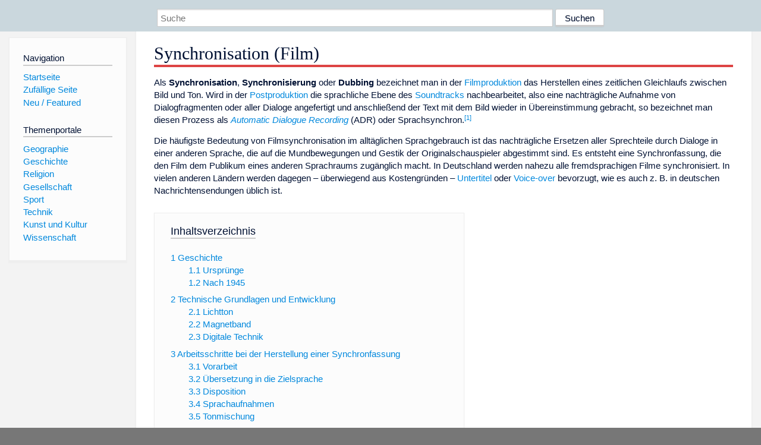

--- FILE ---
content_type: text/html; charset=utf-8
request_url: https://dewiki.de/Lexikon/Synchronisation_(Film)
body_size: 54796
content:


<!DOCTYPE html>
<html lang="de-DE">
<head>
<!-- <script async src="https://pagead2.googlesyndication.com/pagead/js/adsbygoogle.js?client=ca-pub-6036180823540385" crossorigin="anonymous"></script> -->    <meta charset="utf-8" />
    <meta name="viewport" content="width=device-width, initial-scale=1.0" />
    <meta property="og:type" content="website" />
    <meta property="og:site_name" content="DeWiki" />
    
    
        <link rel="stylesheet" href="/css/site.min.css" />
    
        <link rel="canonical" href="https://dewiki.de/Lexikon/Synchronisation_(Film)" />
    <title>DeWiki &gt; Synchronisation (Film)</title>
<style>
    .sidebar-right-ad, #mw-related-navigation { display: none; }
    @media screen and (min-width: 1350px) {
        .sidebar-right-ad, #mw-related-navigation {
            display: inline;
        }
    }
    .imagesTable {
        display: table;
        width: 100%;
        border-spacing: 3px
    }

    .imagesTableRow {
        display: table-row
    }

    .imagesTableCell {
        display: table-cell;
        padding: 5px;
        vertical-align: middle
    }

    .imagesTableBody {
        display: table-row-group
    }
.google-revocation-link-placeholder {min-height:600px;}
figure[typeof~="mw:File/Thumb"] > figcaption, figure[typeof~="mw:File/Frame"] > figcaption {display:table-caption;caption-side:bottom;line-height:1.4em;word-break:break-word;text-align:left;padding:0 6px 6px 6px;}
figure[typeof~="mw:File/Thumb"], figure[typeof~="mw:File/Frame"] {display: table;text-align:center;border-collapse:collapse;line-height:0;margin:0.5em 0 1.3em 1.4em;clear:right;float:right;}
figure[typeof~="mw:File/Thumb"], figure[typeof~="mw:File/Frame"] {border: 1px solid #c8ccd1;border-bottom-width: 1px;border-bottom-style: solid;border-bottom-color: rgb(200, 204, 209);border-bottom:0; background-color:#f8f9fa;}

/* desktop-billboard-atf */
@media (min-width: 992px) {
.r89-desktop-billboard-atf {
min-height: 250px;
margin-top: 20px;
margin-bottom: 20px
}
}
/* desktop-billboard-btf */
@media (min-width: 992px) {
.r89-desktop-billboard-btf {
min-height: 250px;
margin-top: 20px;
margin-bottom: 20px
}
}
/* desktop-incontent */
@media (min-width: 992px) {
.r89-desktop-InContent {
min-height: 90px;
margin-top: 20px;
margin-bottom: 20px
}
}
/* mobile-billboard-top */
@media (max-width: 991px) {
.r89-mobile-billboard-top {
min-height: 280px;
margin-top: 20px;
margin-bottom: 20px
}
}
#r89-mobile-billboard-top-home-0-wrapper {
  min-height: 280px !important;
}
/* mobile-rectangle-infinite */
@media (max-width: 991px) {
.r89-mobile-rectangle-infinite {
min-height: 250px;
margin-top: 20px;
margin-bottom: 20px
}
}
/* mobile-rectangle-low */
@media (max-width: 991px) {
.r89-mobile-rectangle-low {
min-height: 250px;
margin-top: 20px;
margin-bottom: 20px
}
}
/* mobile-rectangle-mid */
@media (max-width: 991px) {
.r89-mobile-rectangle-mid {
min-height: 250px;
margin-top: 20px;
margin-bottom: 20px
}
}
/* mobile-rectangle-mid-300x600 */
@media (max-width: 991px) {
.r89-Mobile-Rectangle-Mid-300x600 {
min-height: 600px;
margin-top: 20px;
margin-bottom: 20px
}
}
.urhhinw {font-size: 0.6rem;font-style: italic;display: block;text-align: right;background-color: #ffffff80;line-height: 0.9;}</style>
</head>
<body class="sitedir-ltr">
    
    <div id="mw-wrapper">
        <div id="mw-header-container" style="background: #cad7dd; min-height: 3.5em">
            <div id="mw-header">
                <div id="p-search" style="margin-left:auto;margin-right:auto;text-align:center;max-width:1024px;">
                    <form method="get" action="/Suche">
                        <input style="width:65%" name="q" type="text" placeholder="Suche" />
                        <input style="max-width:25%" type="submit" value="Suchen" />
                    </form>
                </div>
            </div>
        </div>
        <div id="mw-content-container">
            <div id="mw-content-block" class="ts-inner">
                <div id="mw-site-navigation">
                    <div id="site-navigation" class="sidebar-chunk">
                        <h2><span>Navigation</span><div class="pokey"></div></h2>
                        <div class="sidebar-inner">
                            <div role="navigation" id="p-navigation">
 <h3>Navigation</h3>
 <div>
  <ul>
   <li><a href="/" title="Startseite" accesskey="z" ><span>Startseite</span></a></li>
   <li><a href="/Special/Random" title="Zufällige Seite" accesskey="z" rel="nofollow"><span>Zufällige Seite</span></a></li>
  <li><a href="/Artikel/Featured">Neu / Featured</a></li>
  </ul>
 </div>
</div>
<div role="navigation" id="p-themenportale">
 <h3>Themenportale</h3>
 <div>
  <ul>
   <li><a href="/Lexikon/Portal:Geographie" title="Geographie-Portal"><span>Geographie</span></a></li>
   <li><a href="/Lexikon/Portal:Geschichte" title="Geschichte-Portal"><span>Geschichte</span></a></li>
   <li><a href="/Lexikon/Portal:Religion" title="Religion-Portal"><span>Religion</span></a></li>
   <li><a href="/Lexikon/Portal:Gesellschaft" title="Gesellschaft-Portal"><span>Gesellschaft</span></a></li>
   <li><a href="/Lexikon/Portal:Sport" title="Sport-Portal"><span>Sport</span></a></li>
   <li><a href="/Lexikon/Portal:Technik" title= "Technik-Portal"><span>Technik</span></a></li>
   <li><a href="/Lexikon/Portal:Kunst_und_Kultur" title="Kunst-und-Kultur-Portal"><span>Kunst und Kultur</span></a></li>
   <li><a href="/Lexikon/Portal:Wissenschaft" title="Wissenschafts-Portal"><span>Wissenschaft</span></a></ li >
  </ul>
 </div>
</div>
                        </div>
                    </div>
                </div>
                <div id="mw-related-navigation" style="padding-left: 0em;position: sticky;top: 4em;">
<!--<div class="sidebar-right-ad">
 <ins class="adsbygoogle" id="sidebaradwithcookieconsent"
  style="display:block"
  data-ad-client="ca-pub-6036180823540385"
  data-ad-slot="5493494242"
  data-ad-format="auto"
  data-full-width-responsive="true"></ins>
 <script>
 (adsbygoogle = window.adsbygoogle || []).push({ });
 </script>  
</div>-->                </div>
                <div id="mw-content">
                    <div id="content" class="mw-body" role="main">
                        

<div>
    <!-- google_ad_section_start -->
    <h1 id="firstHeading" class="firstHeading"><span class="mw-page-title-main">Synchronisation (Film)</span></h1>

<!--<script src="https://tags.refinery89.com/dewikide.js" async></script>
<ins class="adsbygoogle" id="firstadwithcookieconsent"
 style="display:block;height:280px;"
 data-ad-client="ca-pub-6036180823540385"
 data-ad-slot="9334668697"
 data-ad-format="auto"
 data-full-width-responsive="true"></ins> -->
<!-- <script>
 (adsbygoogle = window.adsbygoogle || []).push({ });
</script>
<div class="r89-desktop-billboard-atf"></div>-->

    <div class="mw-content-ltr mw-parser-output" lang=de dir=ltr><p>Als <b>Synchronisation</b>, <b>Synchronisierung</b> oder <b>Dubbing</b> bezeichnet man in der <a href=/Lexikon/Filmkunst class=mw-redirect title=Filmkunst>Filmproduktion</a> das Herstellen eines zeitlichen Gleichlaufs zwischen Bild und Ton. Wird in der <a href=/Lexikon/Postproduktion title=Postproduktion>Postproduktion</a> die sprachliche Ebene des <a href=/Lexikon/Soundtrack title=Soundtrack>Soundtracks</a> nachbearbeitet, also eine nachträgliche Aufnahme von Dialogfragmenten oder aller Dialoge angefertigt und anschließend der Text mit dem Bild wieder in Übereinstimmung gebracht, so bezeichnet man diesen Prozess als <i><a href=/Lexikon/Automatic_Dialogue_Recording title="Automatic Dialogue Recording">Automatic Dialogue Recording</a></i> (ADR) oder Sprachsynchron.<sup id=cite_ref-1 class=reference><a href=#cite_note-1><span class=cite-bracket>&#91;</span>1<span class=cite-bracket>&#93;</span></a></sup><p>Die häufigste Bedeutung von Filmsynchronisation im alltäglichen Sprachgebrauch ist das nachträgliche Ersetzen aller Sprechteile durch Dialoge in einer anderen Sprache, die auf die Mundbewegungen und Gestik der Originalschauspieler abgestimmt sind. Es entsteht eine Synchronfassung, die den Film dem Publikum eines anderen Sprachraums zugänglich macht. In Deutschland werden nahezu alle fremdsprachigen Filme synchronisiert. In vielen anderen Ländern werden dagegen – überwiegend aus Kostengründen – <a href=/Lexikon/Untertitel title=Untertitel>Untertitel</a> oder <a href=/Lexikon/Voice-over class=mw-redirect title=Voice-over>Voice-over</a> bevorzugt, wie es auch z.&#160;B. in deutschen Nachrichtensendungen üblich ist.<div id=toc class=toc role=navigation aria-labelledby=mw-toc-heading><input type=checkbox role=button id=toctogglecheckbox class=toctogglecheckbox style=display:none><div class=toctitle lang=de dir=ltr><h2 id=mw-toc-heading>Inhaltsverzeichnis</h2><span class=toctogglespan><label class=toctogglelabel for=toctogglecheckbox></label></span></div><ul><li class="toclevel-1 tocsection-1"><a href=#Geschichte><span class=tocnumber>1</span> <span class=toctext>Geschichte</span></a><ul><li class="toclevel-2 tocsection-2"><a href=#Ursprünge><span class=tocnumber>1.1</span> <span class=toctext>Ursprünge</span></a><li class="toclevel-2 tocsection-3"><a href=#Nach_1945><span class=tocnumber>1.2</span> <span class=toctext>Nach 1945</span></a></ul><li class="toclevel-1 tocsection-4"><a href=#Technische_Grundlagen_und_Entwicklung><span class=tocnumber>2</span> <span class=toctext>Technische Grundlagen und Entwicklung</span></a><ul><li class="toclevel-2 tocsection-5"><a href=#Lichtton><span class=tocnumber>2.1</span> <span class=toctext>Lichtton</span></a><li class="toclevel-2 tocsection-6"><a href=#Magnetband><span class=tocnumber>2.2</span> <span class=toctext>Magnetband</span></a><li class="toclevel-2 tocsection-7"><a href=#Digitale_Technik><span class=tocnumber>2.3</span> <span class=toctext>Digitale Technik</span></a></ul><li class="toclevel-1 tocsection-8"><a href=#Arbeitsschritte_bei_der_Herstellung_einer_Synchronfassung><span class=tocnumber>3</span> <span class=toctext>Arbeitsschritte bei der Herstellung einer Synchronfassung</span></a><ul><li class="toclevel-2 tocsection-9"><a href=#Vorarbeit><span class=tocnumber>3.1</span> <span class=toctext>Vorarbeit</span></a><li class="toclevel-2 tocsection-10"><a href=#Übersetzung_in_die_Zielsprache><span class=tocnumber>3.2</span> <span class=toctext>Übersetzung in die Zielsprache</span></a><li class="toclevel-2 tocsection-11"><a href=#Disposition><span class=tocnumber>3.3</span> <span class=toctext>Disposition</span></a><li class="toclevel-2 tocsection-12"><a href=#Sprachaufnahmen><span class=tocnumber>3.4</span> <span class=toctext>Sprachaufnahmen</span></a><li class="toclevel-2 tocsection-13"><a href=#Tonmischung><span class=tocnumber>3.5</span> <span class=toctext>Tonmischung</span></a></ul><li class="toclevel-1 tocsection-14"><a href=#Stimmenbesetzung><span class=tocnumber>4</span> <span class=toctext>Stimmenbesetzung</span></a><ul><li class="toclevel-2 tocsection-15"><a href=#Feststimmen><span class=tocnumber>4.1</span> <span class=toctext>Feststimmen</span></a><li class="toclevel-2 tocsection-16"><a href=#Nichtbesetzung_der_Standardstimme><span class=tocnumber>4.2</span> <span class=toctext>Nichtbesetzung der Standardstimme</span></a><li class="toclevel-2 tocsection-17"><a href=#Doppelte_Verwendung_der_Synchronstimme><span class=tocnumber>4.3</span> <span class=toctext>Doppelte Verwendung der Synchronstimme</span></a><li class="toclevel-2 tocsection-18"><a href=#Nachvertonung_nicht_fremdsprachiger_Produktionen><span class=tocnumber>4.4</span> <span class=toctext>Nachvertonung nicht fremdsprachiger Produktionen</span></a></ul><li class="toclevel-1 tocsection-19"><a href=#Übersetzung_fremdsprachiger_Filme><span class=tocnumber>5</span> <span class=toctext>Übersetzung fremdsprachiger Filme</span></a><ul><li class="toclevel-2 tocsection-20"><a href=#Interpretation_und_Fehlerquellen><span class=tocnumber>5.1</span> <span class=toctext>Interpretation und Fehlerquellen</span></a><li class="toclevel-2 tocsection-21"><a href=#Zeitgeist_und_Zensur><span class=tocnumber>5.2</span> <span class=toctext>Zeitgeist und Zensur</span></a></ul><li class="toclevel-1 tocsection-22"><a href=#Synchronisation_weltweit><span class=tocnumber>6</span> <span class=toctext>Synchronisation weltweit</span></a><ul><li class="toclevel-2 tocsection-23"><a href=#Europa><span class=tocnumber>6.1</span> <span class=toctext>Europa</span></a><li class="toclevel-2 tocsection-24"><a href=#Ostblock_bis_1990><span class=tocnumber>6.2</span> <span class=toctext>Ostblock bis 1990</span></a><li class="toclevel-2 tocsection-25"><a href=#Nordamerika><span class=tocnumber>6.3</span> <span class=toctext>Nordamerika</span></a><li class="toclevel-2 tocsection-26"><a href=#Lateinamerika><span class=tocnumber>6.4</span> <span class=toctext>Lateinamerika</span></a><li class="toclevel-2 tocsection-27"><a href=#Asien><span class=tocnumber>6.5</span> <span class=toctext>Asien</span></a><li class="toclevel-2 tocsection-28"><a href=#Afrika><span class=tocnumber>6.6</span> <span class=toctext>Afrika</span></a></ul><li class="toclevel-1 tocsection-29"><a href=#Parodistische_Neusynchronisierung><span class=tocnumber>7</span> <span class=toctext>Parodistische Neusynchronisierung</span></a><ul><li class="toclevel-2 tocsection-30"><a href=#Parodistische_Neusynchronisierung_von_Filmen><span class=tocnumber>7.1</span> <span class=toctext>Parodistische Neusynchronisierung von Filmen</span></a><li class="toclevel-2 tocsection-31"><a href=#Parodistische_Neusynchronisierung_in_Musikvideos><span class=tocnumber>7.2</span> <span class=toctext>Parodistische Neusynchronisierung in Musikvideos</span></a><li class="toclevel-2 tocsection-32"><a href=#Parodistische_Neusynchronisierung_in_satirischen_TV-Formaten><span class=tocnumber>7.3</span> <span class=toctext>Parodistische Neusynchronisierung in satirischen TV-Formaten</span></a></ul><li class="toclevel-1 tocsection-33"><a href=#Synchronisation_per_künstlicher_Intelligenz><span class=tocnumber>8</span> <span class=toctext>Synchronisation per künstlicher Intelligenz</span></a><li class="toclevel-1 tocsection-34"><a href=#Siehe_auch><span class=tocnumber>9</span> <span class=toctext>Siehe auch</span></a><li class="toclevel-1 tocsection-35"><a href=#Literatur><span class=tocnumber>10</span> <span class=toctext>Literatur</span></a><li class="toclevel-1 tocsection-36"><a href=#Weblinks><span class=tocnumber>11</span> <span class=toctext>Weblinks</span></a><li class="toclevel-1 tocsection-37"><a href=#Einzelnachweise><span class=tocnumber>12</span> <span class=toctext>Einzelnachweise</span></a></ul></div><div class="mw-heading mw-heading2"><h2 id=Geschichte>Geschichte</h2></div><div class="mw-heading mw-heading3"><h3 id=Ursprünge><span id=Urspr.C3.BCnge></span>Ursprünge</h3></div><p>1929 kam es zur ersten Synchronisation der Filmgeschichte: Der Film <i><a href=/Lexikon/Erpressung_(Film) title="Erpressung (Film)">Erpressung</a></i> von <a href=/Lexikon/Alfred_Hitchcock title="Alfred Hitchcock">Alfred Hitchcock</a> wurde zunächst als <a href=/Lexikon/Stummfilm title=Stummfilm>Stummfilm</a> begonnen. Im Laufe der Produktion entschied man sich jedoch dafür, aus ihm den ersten englischen <a href=/Lexikon/Tonfilm title=Tonfilm>Tonfilm</a> zu machen. Da das Englisch der tschechischen Schauspielerin <a href=/Lexikon/Anny_Ondra title="Anny Ondra">Anny Ondra</a> nicht gut genug war, aber Hitchcock nicht auf sie als Darstellerin verzichten wollte, ließ er ihren Part von der britischen Schauspielerin <span>Joan Barry</span> synchronisieren. Somit avancierte Joan Barry zur ersten Synchronsprecherin und Anny Ondra zur ersten fremdsprachig synchronisierten Schauspielerin der Filmgeschichte, wobei die Synchronisation noch direkt beim Dreh erfolgte: Ondra bewegte die Lippen, Barry sprach außerhalb des Bildes den Text.<p>Die nachträgliche Synchronisation fremdsprachiger Filme war in den ersten Jahren des Tonfilms aus technischen Gründen noch nicht möglich. Sollten Tonfilme im fremdsprachigen Ausland verbreitet werden, mussten Filmabschnitte oder der ganze Film <a href=/Lexikon/Mehrsprachenversion class=mw-redirect title=Mehrsprachenversion>zusätzlich in der jeweiligen Sprache</a> gedreht werden. Manche Filme wurden doppelt gedreht, wie beispielsweise der österreichische Film aus dem Jahr 1933, <i>Leise flehen meine Lieder,</i> der ein Jahr später in englischer Fassung und unter dem Titel <i>Unfinished Symphony</i> mit leicht veränderter Besetzung neu produziert wurde. Andere Filme wurden gleich bei ihrer Produktion mit verschiedenen Darstellern gedreht, die die Szenen in einem Setting nacheinander spielten, wie beispielsweise der deutsche <a href=/Lexikon/Hans_Albers title="Hans Albers">Hans-Albers</a>-Film <i><a href=/Lexikon/F.P.1_antwortet_nicht title="F.P.1 antwortet nicht">F.P.1 antwortet nicht</a></i> (1932), der von Regisseur <a href=/Lexikon/Karl_Hartl title="Karl Hartl">Karl Hartl</a> mit unterschiedlichen Hauptdarstellern in deutscher, englischer und französischer Sprache gedreht wurde.<p>Nicht selbstverständlich war, dass die Zuschauer die relativ junge Technik der Synchronisation annehmen würden. Der Film- und Fernsehwissenschaftler Joseph Grancarz fasste dies im DLF Kultur zusammen, als „kulturelle(n) Lernprozess, bei dem das Publikum in gewissem Sinne vergessen können muss, dass derjenige, der spricht, eben nicht identisch ist mit demjenigen, den sie auf der Leinwand sehen“.<sup id=cite_ref-2 class=reference><a href=#cite_note-2><span class=cite-bracket>&#91;</span>2<span class=cite-bracket>&#93;</span></a></sup><p>Bis ca. 1933 wurden Filme noch in <a href=/Lexikon/Hollywood title=Hollywood>Hollywood</a> selbst synchronisiert, hierzu wurden Schauspieler engagiert, die ursprünglich zum Filmen von den oben genannten Mehrsprachenversionen nach <a href=/Lexikon/Amerika title=Amerika>Amerika</a> kamen. Die <a href=/Lexikon/Paramount_Pictures title="Paramount Pictures">Paramount</a> synchronisierte ihre Filme erst in der <a href=/Lexikon/Frankreich title=Frankreich>französischen</a> Stadt <a href=/Lexikon/Joinville-le-Pont title=Joinville-le-Pont>Joinville</a>, bevor die ersten Studios in Deutschland gegründet wurden. Zu dieser ersten Welle der Synchronfirmen gehörten unter anderem die <span>Tobis-Melofilm</span> und <span>Lüdtke &amp; Rohnstein</span>.<sup id=cite_ref-3 class=reference><a href=#cite_note-3><span class=cite-bracket>&#91;</span>3<span class=cite-bracket>&#93;</span></a></sup><div class="mw-heading mw-heading3"><h3 id=Nach_1945>Nach 1945</h3></div><p>In der Zeit nach dem <a href=/Lexikon/Zweiter_Weltkrieg title="Zweiter Weltkrieg">Zweiten Weltkrieg</a> öffnete sich der deutschsprachige Filmmarkt zunehmend internationalen Filmwerken. Um ein möglichst großes Publikum im deutschsprachigen Raum anzusprechen, wurden die Filme häufig nicht nur übersetzt, sondern auch „inhaltlich angepasst“ (d.&#160;h. zensiert). Grund der Zensur waren in der Regel keine behördlichen Auflagen, sondern der Wunsch der beteiligten Unternehmen nach Profitmaximierung durch Anpassung an den vermeintlichen Publikumsgeschmack.<sup id=cite_ref-Mühlbauer-ZenSync_4-0 class=reference><a href=#cite_note-Mühlbauer-ZenSync-4><span class=cite-bracket>&#91;</span>4<span class=cite-bracket>&#93;</span></a></sup><div class="mw-heading mw-heading2"><h2 id=Technische_Grundlagen_und_Entwicklung>Technische Grundlagen und Entwicklung</h2></div><div class="mw-heading mw-heading3"><h3 id=Lichtton>Lichtton</h3></div><figure class=mw-default-size typeof=mw:File/Thumb><a href=/Media/Datei:Anamorphic_lens_illustration_with_stretching.jpg><img src=//upload.wikimedia.org/wikipedia/commons/thumb/0/0c/Anamorphic_lens_illustration_with_stretching.jpg/250px-Anamorphic_lens_illustration_with_stretching.jpg decoding=async width=250 height=139 class=mw-file-element srcset="//upload.wikimedia.org/wikipedia/commons/thumb/0/0c/Anamorphic_lens_illustration_with_stretching.jpg/500px-Anamorphic_lens_illustration_with_stretching.jpg 1.5x" data-file-width=900 data-file-height=500></a><figcaption>Filmbild mit Lichttonspur</figcaption></figure><p>Zu Beginn der Tonfilmära löste das neu entwickelte <a href=/Lexikon/Lichttonverfahren title=Lichttonverfahren>Lichttonverfahren</a> den <a href=/Lexikon/Nadelton class=mw-redirect title=Nadelton>Nadelton</a> (Ton von <a href=/Lexikon/Schallplatte title=Schallplatte>Schallplatten</a>) ab. Bei der nachträglichen Tonnachbearbeitung wurde eine sogenannte <a href=/Lexikon/Tonspur title=Tonspur>Tonspur</a> zwischen den Einzelbildern und den Perforationslöchern unmittelbar auf dem Filmstreifen fotografisch aufgebracht und ermöglichte somit eine synchrone Bild-/Tonpräsentation. Die direkte Bearbeitung des Filmmaterials bedeutete allerdings auch die Nicht-Trennbarkeit von Bestandteilen gemischter Tonspuren, weil der Ton nur als „Mix“ aufgenommen werden konnte. Daher mussten ganze <a href=/Lexikon/Einstellung_(Film) title="Einstellung (Film)">Einstellungen</a> im Studio neu nachvertont werden.<p>Bereits Mitte der 1920er Jahre entwickelte der deutsche Erfinder Carl Robert Blum Apparaturen, die zuerst Bild und Musik (sogenannte „Musik-Chronometer“)<sup id=cite_ref-5 class=reference><a href=#cite_note-5><span class=cite-bracket>&#91;</span>5<span class=cite-bracket>&#93;</span></a></sup> und später Bild und Ton (sogenannte „Rhythmographie“) synchron zusammensetzen sollten.<sup id=cite_ref-objectif_6-0 class=reference><a href=#cite_note-objectif-6><span class=cite-bracket>&#91;</span>6<span class=cite-bracket>&#93;</span></a></sup> Im Auftrag der Deutschen Universal wurden die Filme <i>Kapitän der Garde</i> und <i><a href=/Lexikon/Im_Westen_nichts_Neues_(1930) title="Im Westen nichts Neues (1930)">Im Westen nichts Neues</a></i> mithilfe Blums neuen Patents synchronisiert, dabei wurden die Dialoge von Laufbändern vorgelesen, die die Sprechgeschwindigkeit vorgaben. Allerdings dauerte es noch knappe zwei Jahre, bis die Technik der Tonmisch- und Schnittverfahren genügend ausgereift war, um sich als Produktionsmethode zu etablieren.<sup id=cite_ref-synchronsprecher_7-0 class=reference><a href=#cite_note-synchronsprecher-7><span class=cite-bracket>&#91;</span>7<span class=cite-bracket>&#93;</span></a></sup> In Deutschland wandte man für die Nachsynchronisation vorwiegend die Rhythmographie an und setzte diese sogar teilweise noch nach dem Zweiten Weltkrieg ein.<sup id=cite_ref-objectif_6-1 class=reference><a href=#cite_note-objectif-6><span class=cite-bracket>&#91;</span>6<span class=cite-bracket>&#93;</span></a></sup><div class="mw-heading mw-heading3"><h3 id=Magnetband>Magnetband</h3></div><figure class=mw-default-size typeof=mw:File/Thumb><a href=/Media/Datei:Webster-Chicago_wire_recorder.jpg><img src=//upload.wikimedia.org/wikipedia/commons/thumb/1/1f/Webster-Chicago_wire_recorder.jpg/250px-Webster-Chicago_wire_recorder.jpg decoding=async width=250 height=225 class=mw-file-element srcset="//upload.wikimedia.org/wikipedia/commons/thumb/1/1f/Webster-Chicago_wire_recorder.jpg/500px-Webster-Chicago_wire_recorder.jpg 1.5x" data-file-width=2883 data-file-height=2595></a><figcaption>Drahtaufzeichnungsgerät</figcaption></figure><p>Die wichtigste Erfindung für die Nachvertonung war das <a href=/Lexikon/Magnetband title=Magnetband>Magnetband</a>, das Mitte der 1930er Jahre von der deutschen Firma <a href=/Lexikon/BASF title=BASF>BASF</a> weiterentwickelt wurde. Dieses bestand zu Anfang aus magnetisierbaren Drähten (von den damit arbeitenden Technikern scherzhaft „Schnürsenkel“ genannt), und nach der Entwicklung von flexiblerem Trägermaterial entwickelten sich die Drähte dann zu den so genannten <a href=/Lexikon/Tonband title=Tonband>Tonbändern</a>.<p>In den 1940er Jahren hatte sich diese Technik gegen den rauschanfälligen Lichtton durchgesetzt.<sup id=cite_ref-synchronsprecher_7-1 class=reference><a href=#cite_note-synchronsprecher-7><span class=cite-bracket>&#91;</span>7<span class=cite-bracket>&#93;</span></a></sup> Anfänglich waren auch auf diesen Tonbändern die Dialoge, die Geräusche und die Musik zusammengemischt, für die Synchronisation musste der gesamte Filmton für einen fremdsprachigen Film neu aufgenommen werden. Die „Stereo“-Aufnahme bedeutete keine Zerlegung der einzelnen Tonquellen, der Ton befand sich dabei nur auf einem zweikanaligen Band und diente so der Klangoptimierung, die zu einer besseren Raumauflösung („Ortbarkeit“) führte. Bekannte Beispiele dafür sind die Filme <i><a href=/Lexikon/Westw%c3%a4rts_zieht_der_Wind title="Westwärts zieht der Wind">Westwärts zieht der Wind</a></i> (<i>Paint Your Wagon</i>, 1969) und <i><span>Toll trieben es die alten Römer</span></i> (<i>A Funny Thing Happened on the Way to the Forum</i>, 1966), deren deutsche Synchronfassung auch auf der <a href=/Lexikon/DVD title=DVD>DVD</a>-Veröffentlichung nur im Mono-Ton verfügbar ist – im Gegensatz zum Stereo-Ton des englischen Originals. Bei Prestigefilmen hingegen achtete man meistens schon bei der Abmischung von Musik und Geräuschen in Stereo auf eine separate Dialogspur, damit diese im Ausland auch separat ersetzt werden konnte, wie beispielsweise bei <i><a href=/Lexikon/Ben_Hur_(1959) title="Ben Hur (1959)">Ben Hur</a></i> aus dem Jahre 1959.<p>Nach der Entwicklung von <a href=/Lexikon/Mehrspurrekorder title=Mehrspurrekorder>Mehrspurrekordern</a> wurden Dialoge, Geräusche und Musik getrennt auf einzelnen Spuren aufgezeichnet und zum fertigen Filmton abgemischt. In der internationalen Distribution von Filmen wird dann auf den zur Verfügung gestellten Bändern nur die originale Dialogspur ersetzt durch den im Studio aufgezeichneten landessprachlichen Dialog. Andere Spuren werden mitgeliefert und zur Herstellung des „Mix“ übernommen, das man bis heute als <a href=/Lexikon/Internationale_Tonspur title="Internationale Tonspur">Internationale Tonspur</a> oder „IT-Band“ (<span style=font-style:normal;font-weight:normal><a href=/Lexikon/Englische_Sprache title="Englische Sprache">englisch</a></span> <span lang=en-Latn style=font-style:italic>international track</span>) bezeichnet.<p>Seit den 1980er Jahren hat sich der technische Begriff <i><a href=/Lexikon/Automatic_Dialogue_Recording title="Automatic Dialogue Recording">Automatic Dialogue Recording</a></i> (ADR) für das Nachsynchronisieren eines Films verbreitet, egal ob es sich um den Ersatz schlechter Originaltonaufnahmen oder um das Übersetzen in eine andere Sprache handelt. Für die Aufnahmen wurden die Dialogszenen des Films in mehrere Sekunden lange Sequenzen, sogenannte <a href=/Lexikon/Take_(Musik) title="Take (Musik)">Takes</a>, unterteilt und zur Endlosschleife zusammengeklebt. Die Synchronsprecher konnten ihren Text so oft zu den <a href=/Lexikon/Loop_(Musik) title="Loop (Musik)">Loops</a> einsprechen, bis der Dialog synchron zum Bild war.<sup id=cite_ref-8 class=reference><a href=#cite_note-8><span class=cite-bracket>&#91;</span>8<span class=cite-bracket>&#93;</span></a></sup><div class="mw-heading mw-heading3"><h3 id=Digitale_Technik>Digitale Technik</h3></div><figure typeof=mw:File/Thumb><a href=/Media/Datei:Com_DigidesignProfile.jpg><img src=//upload.wikimedia.org/wikipedia/commons/thumb/9/95/Com_DigidesignProfile.jpg/250px-Com_DigidesignProfile.jpg decoding=async width=250 height=177 class=mw-file-element srcset="//upload.wikimedia.org/wikipedia/commons/thumb/9/95/Com_DigidesignProfile.jpg/500px-Com_DigidesignProfile.jpg 1.5x" data-file-width=771 data-file-height=547></a><figcaption>Digitales Mischpult</figcaption></figure><p>Auch nach Einzug der elektronisch gesteuerten Videotechnik Mitte der 1990er Jahre, die Tonbandaufnahmen allmählich durch digitale Medienspeicher ersetzte, behielt man die Schleifentechnik bei. Das digitale Tonaufnahmeverfahren hat den Arbeitsprozess vereinfacht und beschleunigt, so dass mittlerweile fast doppelt so viele „Takes“ pro Tag bearbeitet werden (früher 120 bis 170, heutzutage zwischen 200 und 250).<p>Mitunter müssen keine Geräusche eingespielt werden, da auf den vollcomputerisierten <a href=/Lexikon/Mischpult title=Mischpult>Mischpulten</a> große Archive mit unterschiedlichsten Geräuschen und entsprechenden Klangeffekten abgespeichert sein können.<sup id=cite_ref-9 class=reference><a href=#cite_note-9><span class=cite-bracket>&#91;</span>9<span class=cite-bracket>&#93;</span></a></sup><div class="mw-heading mw-heading2"><h2 id=Arbeitsschritte_bei_der_Herstellung_einer_Synchronfassung>Arbeitsschritte bei der Herstellung einer Synchronfassung</h2></div><div class="mw-heading mw-heading3"><h3 id=Vorarbeit>Vorarbeit</h3></div><p>Neben der Originalfassung wird vom <a href=/Lexikon/Toningenieur title=Toningenieur>Filmtoningenieur</a> zusätzlich eine <a href=/Lexikon/Internationale_Tonfassung class=mw-redirect title="Internationale Tonfassung">internationale Tonfassung</a> (<b>IT</b>, oder englisch <b>M&amp;E</b> für „Music &amp; Effects“) eines Films hergestellt, die alle Tonelemente mit Ausnahme von Sprache enthält. An entsprechenden Stellen müssen daher alle Sprache enthaltenden Tonspuren stummgeregelt werden; davon sind ggf. auch Geräuschanteile betroffen, die Bestandteil des beim Filmdreh aufgenommenen <a href=/Lexikon/Originalton title=Originalton>Originaltons</a> sind; diese müssen anschließend mit <a href=/Lexikon/Atmo title=Atmo>Atmo</a> und <a href=/Lexikon/Ger%c3%a4uschemacher title=Geräuschemacher>Geräuschen</a> aufgefüllt werden. Bei hochbudgetierten Filmproduktionen sowie bei <a href=/Lexikon/Kinderfilm title=Kinderfilm>Kinderfilm</a>|en werden manchmal auch einzelne originalsprachliche Bildanteile (Hinweisschilder, abgefilmte fiktive Texte etc.) im Bild in die Zielsprache übersetzt.<p>Bei Spielfilmen wird mittlerweile zumeist auch ein sogenannter <i>Optional-Track</i><sup id=cite_ref-10 class=reference><a href=#cite_note-10><span class=cite-bracket>&#91;</span>10<span class=cite-bracket>&#93;</span></a></sup> mit beigelegt, der Teile der Original-Sprachvertonung beinhaltet, die dramaturgisch opportun erscheinen. So besteht bei der Synchronisation die Möglichkeit, bestimmte Dialoganteile wahlweise zu synchronisieren oder aber im Original zu belassen. Dies bietet sich besonders an, wenn Drittsprachen ins Spiel kommen, beispielsweise wenn Teile der Handlung in einem fremden Land stattfinden und die Protagonisten selbst die dortige Sprache nicht verstehen. Ein weiterer Fall sind einzelnen Szenen, in denen <a href=/Lexikon/Musikfilm title=Musikfilm>gesungen</a> wird und dies evtl. nicht in die Synchronsprache übertragen werden kann oder soll. Bei Szenen, in denen die Originalschauspieler selbst eine Dritt- oder <a href=/Lexikon/Konstruierte_Sprache#Fiktionale_Sprachen title="Konstruierte Sprache">Fantasiesprache</a> sprechen (zumeist mit <a href=/Lexikon/Untertitel title=Untertitel>Untertiteln</a>), kann dank des <i>Optional-Tracks</i> der Originalton beibehalten werden; zwecks stimmlicher Kontinuität können aber die Synchronsprecher diese Szenen auch aufnehmen und dabei diese Drittsprache nutzen bzw. imitieren, oder in dramaturgischer Abweichung zur Originalfassung die Synchronsprache verwenden.<p>Auftraggeber wie Filmverleiher oder Fernsehsender kaufen einen Film mit der dazugehörigen IT-Fassung vom Filmproduzenten und holen üblicherweise Angebote von verschiedenen <a href=/Lexikon/Synchronstudio title=Synchronstudio>Synchronfirmen</a> mittels einer <a href=/Lexikon/Ausschreibung title=Ausschreibung>Ausschreibung</a> ein. Oft sind dabei nicht nur die Kosten ausschlaggebend, sondern auch die angebotene Besetzung; insbesondere bei namhaften Schauspielern wird heutzutage mehr Wert auf Kontinuität gelegt, so dass sogenannte <a href=/Lexikon/Synchronsprecher#Wiedererkennungswert_und_Prominenz title=Synchronsprecher>Stammsprecher</a> eingesetzt werden.<div class="mw-heading mw-heading3"><h3 id=Übersetzung_in_die_Zielsprache><span id=.C3.9Cbersetzung_in_die_Zielsprache></span>Übersetzung in die Zielsprache</h3></div><div class=hauptartikel role=navigation><span class=hauptartikel-pfeil title=siehe aria-hidden=true role=presentation>→&#160;</span><i><span class=hauptartikel-text>Hauptartikel</span>: <a href=/Lexikon/Dialogbuch title=Dialogbuch>Dialogbuch</a></i></div><p>Zu Beginn der Synchronisation wird ein <a href=/Lexikon/%c3%9cbersetzer title=Übersetzer>Rohübersetzer</a>, der meist extern arbeitet, beauftragt, die Originaldialoge sinngetreu in die Landessprache zu übertragen. Dies kommt einer literarischen Übersetzung gleich, jedoch enthält sie ergänzend ausführliche Anmerkungen zu Fachterminologie, Wortspielen, Redewendungen und Anspielungen auf kulturelle oder historische Ereignisse, denn <i>„die fertige Rohübersetzung liefert die inhaltliche Basis für den Synchronautor“</i>. Dessen Aufgabe ist es, alle Textpassagen als Dialoge so anzulegen, dass sie mit der Länge der Sprechphasen, den Lippenbewegungen und den Mimiken der Darsteller zusammenpassen. Der <a href=/Lexikon/Dialogbuch title=Dialogbuch>Dialogbuchautor</a> hat nicht nur auf die Lippensynchronität zu achten, sondern gleichzeitig zu entscheiden, wie landestypische Eigenheiten der anderen Kultur dem Zielpublikum verständlich zu machen sind. Im fertigen Dialogbuch sind alle Textpassagen in kurze Sprechphasen eingeteilt mit jeweiligen Anmerkungen, ob die sprechende Person im Bild zu sehen ist oder nicht. Diese drei bis zehn Sekunden langen Kurzabschnitte, sogenannte <a href=/Lexikon/Take_(Musik) title="Take (Musik)">Takes</a>, werden später im Studio nummeriert und für die Aufnahmen so vorbereitet, dass sie immer wieder abspielbar sind.<sup id=cite_ref-11 class=reference><a href=#cite_note-11><span class=cite-bracket>&#91;</span>11<span class=cite-bracket>&#93;</span></a></sup><p>In Frankreich und Spanien beispielsweise liegt die Verantwortung der gesamten Übersetzung oft in einer Hand, das heißt, die Rohübersetzung und das Dialogbuch werden zusammen erstellt. In Deutschland hingegen wird ein Rohübersetzer meist als freier Mitarbeiter extern beauftragt, um diese anzufertigen. Dagegen ist es hier wiederum häufig üblich, dass der Synchronautor zugleich auch als Synchronregisseur verantwortlich für die Sprachaufnahmen ist, zumindest große Erfahrung in diesem Tätigkeitsfeld hat.<sup id=cite_ref-12 class=reference><a href=#cite_note-12><span class=cite-bracket>&#91;</span>12<span class=cite-bracket>&#93;</span></a></sup><div class="mw-heading mw-heading3"><h3 id=Disposition>Disposition</h3></div><p>Die Planung des Ablaufs der Synchronisation unterliegt dem Aufnahmeleiter. Anhand der nummerierten Takes ermittelt er den Umfang jedes einzelnen Sprechers in sogenannten „Auszügen“ und <a href=/Lexikon/Disposition_(Wirtschaft) title="Disposition (Wirtschaft)">disponiert</a> den zeitlichen Ablauf der Sprachaufnahmen, die somit in der Regel nicht chronologisch aufgenommen werden. Um dies besonders wirtschaftlich gestalten zu können, werden heutzutage bei allen Kinofilmen die einzelnen Rollen separat aufgenommen, was in der Branche als <i>X-en</i> bezeichnet wird. Nur an sogenannten <i>Mengentagen</i> werden viele Sprecher, meist auch unerfahrene, gleichzeitig disponiert, wenn Hintergrundgeräusche von vielen Menschen <i>(Masse/Mensch)</i> benötigt werden. Früher wurden die Dialoge noch im Ensemble eingesprochen, Synchronsprecher wie <a href=/Lexikon/Roland_Hemmo title="Roland Hemmo">Roland Hemmo</a> oder <a href=/Lexikon/J%c3%bcrgen_Kluckert title="Jürgen Kluckert">Jürgen Kluckert</a> finden diese Art der Aufnahme besser und sehen das einzelne Aufnehmen jeder Rolle als Nachteil an.<sup id=cite_ref-13 class=reference><a href=#cite_note-13><span class=cite-bracket>&#91;</span>13<span class=cite-bracket>&#93;</span></a></sup><sup id=cite_ref-14 class=reference><a href=#cite_note-14><span class=cite-bracket>&#91;</span>14<span class=cite-bracket>&#93;</span></a></sup><p>Aufnahmeleiter und Regisseur legen üblicherweise gemeinsam die Besetzung der Synchronschauspieler fest, manchmal wird ein Probesprechen veranstaltet, um den Kunden mehrere Vorschläge unterbreiten zu können.<sup id=cite_ref-15 class=reference><a href=#cite_note-15><span class=cite-bracket>&#91;</span>15<span class=cite-bracket>&#93;</span></a></sup> Während der Sprachaufnahmen überprüft der Aufnahmeleiter die laufenden Arbeiten und die Einhaltung des Zeitplans.<div class="mw-heading mw-heading3"><h3 id=Sprachaufnahmen>Sprachaufnahmen</h3></div><div class=hauptartikel role=navigation><span class=hauptartikel-pfeil title=siehe aria-hidden=true role=presentation>→&#160;</span><i><span class=hauptartikel-text>Hauptartikel</span>: <a href=/Lexikon/Synchronregie class=mw-redirect title=Synchronregie>Synchronregie</a></i></div><p>Der <a href=/Lexikon/Dialogregie title=Dialogregie>Dialogregisseur</a> trägt die Verantwortung für die Qualität der Synchronfassung. Im Vorfeld bereitet er die Synchronschauspieler auf ihre jeweilige Rolle vor, die im Gegensatz zu Filmarbeiten den Text noch nicht kennen und aufgrund angestiegener Schutzmaßnahmen vor Schwarzkopien meist auch nicht mit dem Film vertraut sind (vgl. Interview mit Nana Spier zu den Arbeiten an „Drei Engel für Charlie“). Bei den Aufnahmen werden die einzelnen Dialogsequenzen <i>take by take</i> vom Synchronsprecher direkt eingesprochen, somit muss er sich den Text nur satzweise rasch einprägen.<p>Im <a href=/Lexikon/Schalld%c3%a4mpfung title=Schalldämpfung>schallgedämpften</a> Aufnahmeraum sieht sich der <a href=/Lexikon/Synchronsprecher title=Synchronsprecher>Synchronschauspieler</a> den einzusprechenden Filmausschnitt im Original an und spricht daraufhin den Text laut Dialogbuch in ein Mikrofon so oft ein, bis die Aufnahme möglichst lippensynchron und geräuschfrei (=sauber) ist. Für die zweite Gewährleistung ist der <a href=/Lexikon/Tonmeister title=Tonmeister>Tonmeister</a> zuständig, der an der Seite des Synchronregisseurs in der Regiebox arbeitet.<sup id=cite_ref-16 class=reference><a href=#cite_note-16><span class=cite-bracket>&#91;</span>16<span class=cite-bracket>&#93;</span></a></sup><div class="mw-heading mw-heading3"><h3 id=Tonmischung>Tonmischung</h3></div><p>Letzter Schritt der Synchronisation ist die Tonmischung. Das deutsche Sprachband wird mit dem <a href=/Lexikon/Internationale_Tonspur title="Internationale Tonspur">IT-Band</a> (<span style=font-style:normal;font-weight:normal><a href=/Lexikon/Englische_Sprache title="Englische Sprache">englisch</a></span> <span lang=en-Latn style=font-style:italic>international track</span>) zusammengeführt, das alle Geräusche und Musikeinspielungen des Originalfilms mit Ausnahme der Dialoge enthält. Bei Neu- oder Erstsynchronisationen älterer Filme ist ein solches Band meist von schlechter Qualität oder gar nicht vorhanden; dann müssen sämtliche <a href=/Lexikon/Atmo title=Atmo>Atmos</a> und <a href=/Lexikon/Ger%c3%a4uschemacher title=Geräuschemacher>Geräusche</a> (<span style=font-style:normal;font-weight:normal><a href=/Lexikon/Englische_Sprache title="Englische Sprache">englisch</a></span> <span lang=en-Latn style=font-style:italic>Foleys</span>) nachproduziert werden. Heutige digitale Aufnahmesysteme bieten die Möglichkeit zur Anlage umfangreicher Tonarchive, auf die umstandslos zugegriffen werden kann, so dass nachträgliche Geräuschaufnahmen zunehmend entfallen.<sup id=cite_ref-17 class=reference><a href=#cite_note-17><span class=cite-bracket>&#91;</span>17<span class=cite-bracket>&#93;</span></a></sup><div class="mw-heading mw-heading2"><h2 id=Stimmenbesetzung>Stimmenbesetzung</h2></div><p>Ein Vorteil der Synchronisation ist, dass Synchronsprecher mit Stimmen gewählt werden können, die dem Typus des Schauspielers, der Rolle und/oder den Hörgewohnheiten der Zuschauer in der Zielsprache besser entsprechen als die Originalstimme des Schauspielers. In solchen Fällen weicht die Synchronstimme dann erheblich vom Original ab.<div class="mw-heading mw-heading3"><h3 id=Feststimmen>Feststimmen <span id=Feststimme></span></h3></div><p>Viele ausländische Schauspieler hatten und haben eine deutsche Standardstimme, so zum Beispiel <a href=/Lexikon/Georg_Thomalla title="Georg Thomalla">Georg Thomalla</a> für <a href=/Lexikon/Jack_Lemmon title="Jack Lemmon">Jack Lemmon</a> und <a href=/Lexikon/Peter_Sellers title="Peter Sellers">Peter Sellers</a>, <a href=/Lexikon/Siegmar_Schneider title="Siegmar Schneider">Siegmar Schneider</a> für <a href=/Lexikon/James_Stewart title="James Stewart">James Stewart</a>, <a href=/Lexikon/Margot_Leonard title="Margot Leonard">Margot Leonard</a> für <a href=/Lexikon/Marilyn_Monroe title="Marilyn Monroe">Marilyn Monroe</a> und <a href=/Lexikon/Brigitte_Bardot title="Brigitte Bardot">Brigitte Bardot</a>, <a href=/Lexikon/Arnold_Marquis title="Arnold Marquis">Arnold Marquis</a> für <a href=/Lexikon/John_Wayne title="John Wayne">John Wayne</a>, <a href=/Lexikon/Friedrich_Sch%c3%bctter title="Friedrich Schütter">Friedrich Schütter</a> für <a href=/Lexikon/Lorne_Greene title="Lorne Greene">Lorne Greene</a> (<i><a href=/Lexikon/Bonanza title=Bonanza>Bonanza</a></i>), <a href=/Lexikon/Gert_G%c3%bcnther_Hoffmann title="Gert Günther Hoffmann">Gert Günther Hoffmann</a> für <a href=/Lexikon/Sean_Connery title="Sean Connery">Sean Connery</a>, <a href=/Lexikon/Paul_Newman title="Paul Newman">Paul Newman</a>, <a href=/Lexikon/Rock_Hudson title="Rock Hudson">Rock Hudson</a>, <a href=/Lexikon/Lex_Barker title="Lex Barker">Lex Barker</a> und <a href=/Lexikon/William_Shatner title="William Shatner">William Shatner</a>, <a href=/Lexikon/Thomas_Danneberg title="Thomas Danneberg">Thomas Danneberg</a> für <a href=/Lexikon/Sylvester_Stallone title="Sylvester Stallone">Sylvester Stallone</a>, <a href=/Lexikon/Arnold_Schwarzenegger title="Arnold Schwarzenegger">Arnold Schwarzenegger</a>, <a href=/Lexikon/Dan_Aykroyd title="Dan Aykroyd">Dan Aykroyd</a> und <a href=/Lexikon/John_Cleese title="John Cleese">John Cleese</a>, <a href=/Lexikon/Christian_Br%c3%bcckner title="Christian Brückner">Christian Brückner</a> für <a href=/Lexikon/Robert_De_Niro title="Robert De Niro">Robert De Niro</a> oder <a href=/Lexikon/Manfred_Lehmann title="Manfred Lehmann">Manfred Lehmann</a> für <a href=/Lexikon/Bruce_Willis title="Bruce Willis">Bruce Willis</a> und <a href=/Lexikon/G%c3%a9rard_Depardieu title="Gérard Depardieu">Gérard Depardieu</a>.<p>Es wird angestrebt, diese <a href=/Lexikon/Synchronsprecher title=Synchronsprecher>Synchronsprecher</a> stets gleich zu besetzen, um den <a href=/Lexikon/Wiedererkennungswert class=mw-redirect title=Wiedererkennungswert>Wiedererkennungswert</a> auch im deutschen Kino zu gewährleisten.<div class="mw-heading mw-heading3"><h3 id=Nichtbesetzung_der_Standardstimme>Nichtbesetzung der Standardstimme</h3></div><p>Die Gründe für die Nichtbesetzung der Standardstimme können sehr unterschiedlich sein:<ul><li>Wenn ein Sprecher durch ein laufendes Projekt aktuell verhindert ist, wertet die Filmproduktionsfirma die Umbesetzung einer Standardstimme geringer, als den durch verzögerten Filmstart entstehenden Zinsverlust (längere Amortisationszeit der Produktionskosten). Dieser Faktor betrifft vor allem teure Großproduktionen mit global synchronisierten Startterminen.<li>Die Filmschaffenden (Regisseur, Produzenten, Originalschauspieler etc.) entscheiden sich aus künstlerischen Gründen gegen die Standardstimme. Dies war unter anderem bei der Synchronisation von <i><a href=/Lexikon/Fluch_der_Karibik title="Fluch der Karibik">Fluch der Karibik</a></i> der Fall, als man entschied, <a href=/Lexikon/Johnny_Depp title="Johnny Depp">Johnny Depp</a> nicht wie üblich von <a href=/Lexikon/David_Nathan title="David Nathan">David Nathan</a>, sondern von <a href=/Lexikon/Marcus_Off title="Marcus Off">Marcus Off</a> synchronisieren zu lassen, um der „<a href=/Lexikon/Tunte title=Tunte>tuntigen</a>“ Diktion des Originals näherzukommen.<li>Im Film treten zwei Schauspieler auf, deren Synchronstimmen bisher vom selben Sprecher stammen. Beispiele hierzu sind: <i><a href=/Lexikon/The_Watcher_(2000) title="The Watcher (2000)">The Watcher</a></i> mit <a href=/Lexikon/James_Spader title="James Spader">James Spader</a> und <a href=/Lexikon/Keanu_Reeves title="Keanu Reeves">Keanu Reeves</a> (Standard-Synchronstimme: <a href=/Lexikon/Benjamin_V%c3%b6lz title="Benjamin Völz">Benjamin Völz</a>), <i><a href=/Lexikon/Mission_to_Mars title="Mission to Mars">Mission to Mars</a></i> mit <a href=/Lexikon/Tim_Robbins title="Tim Robbins">Tim Robbins</a> und <a href=/Lexikon/Gary_Sinise title="Gary Sinise">Gary Sinise</a> (Standard: <a href=/Lexikon/Tobias_Meister title="Tobias Meister">Tobias Meister</a>) oder <i><a href=/Lexikon/Public_Enemies title="Public Enemies">Public Enemies</a></i> mit <a href=/Lexikon/Johnny_Depp title="Johnny Depp">Johnny Depp</a> und <a href=/Lexikon/Christian_Bale title="Christian Bale">Christian Bale</a> (Standard: David Nathan). Bei den Erstgenannten wurde die gewohnte Stimme im Film beibehalten, der andere Darsteller erhielt jeweils eine Ersatzstimme.<li>Der Sprecher fordert für die Synchronisation eine Gage, die die Produktionsfirma oder das Synchronstudio nicht bezahlen möchten. Ein Beispiel ist <i><a href=/Lexikon/Akte_X_%e2%80%93_Jenseits_der_Wahrheit title="Akte X – Jenseits der Wahrheit">Akte X – Jenseits der Wahrheit</a>,</i> wo Synchronsprecher <a href=/Lexikon/Benjamin_V%c3%b6lz title="Benjamin Völz">Benjamin Völz</a> eine zu hohe Gage verlangte, weshalb Hauptdarsteller <a href=/Lexikon/David_Duchovny title="David Duchovny">David Duchovny</a> von <a href=/Lexikon/Johannes_Berenz title="Johannes Berenz">Johannes Berenz</a> gesprochen wird.<li>Der Synchronsprecher stirbt. So gab es zum Beispiel für Sean Connery seit dem Tod von Gert Günther Hoffmann keine Standard-Stimme mehr.<li>Der Schauspieler spielt in einer Fortsetzung mit, in deren Original er nicht von seinem Standardsprecher gesprochen wurde.</ul><div class="mw-heading mw-heading3"><h3 id=Doppelte_Verwendung_der_Synchronstimme>Doppelte Verwendung der Synchronstimme</h3></div><p>In seltenen Fällen kann es vorkommen, dass zwei oder mehr Schauspieler innerhalb eines Films oder einer Serien-Folge denselben Sprecher haben. Meist geschieht das, weil einer oder beide Schauspieler sehr bekannt sind und man den Zuschauer durch eine andere Stimme nicht verunsichern möchte. In der Regel versucht hier der Synchronsprecher, dies durch andere Akzente oder unterschiedliche Tonlagen besser unterscheidbar zu machen. Dies ist etwa bei den beiden Filmen <a href=/Lexikon/The_Expendables_2 title="The Expendables 2">The Expendables 2</a> und <a href=/Lexikon/The_Expendables_3 title="The Expendables 3">The Expendables 3</a> geschehen, da die beiden Schauspieler <a href=/Lexikon/Sylvester_Stallone title="Sylvester Stallone">Sylvester Stallone</a> und <a href=/Lexikon/Arnold_Schwarzenegger title="Arnold Schwarzenegger">Arnold Schwarzenegger</a> seit Jahren in der Regel von <a href=/Lexikon/Thomas_Danneberg title="Thomas Danneberg">Thomas Danneberg</a> gesprochen werden. Außerdem waren die beiden Schauspieler zuvor schon in <a href=/Lexikon/Escape_Plan title="Escape Plan">Escape Plan</a> gemeinsam zu sehen. Für Escape Plan wurde Arnold Schwarzenegger jedoch von <a href=/Lexikon/Ralph_Schicha title="Ralph Schicha">Ralph Schicha</a> gesprochen.<sup id=cite_ref-18 class=reference><a href=#cite_note-18><span class=cite-bracket>&#91;</span>18<span class=cite-bracket>&#93;</span></a></sup> Dies wurde von einigen Kino-Gängern in Internet-Foren diskutiert und teilweise negativ aufgefasst. Auch der Sprecher Thomas Danneberg äußerte sich in einem Radio-Interview negativ darüber.<sup id=cite_ref-19 class=reference><a href=#cite_note-19><span class=cite-bracket>&#91;</span>19<span class=cite-bracket>&#93;</span></a></sup><p>Weiter ist dies in den Serien <a href=/Lexikon/Mike_%26_Molly title="Mike &amp; Molly">Mike &amp; Molly</a> und <a href=/Lexikon/The_Big_Bang_Theory title="The Big Bang Theory">The Big Bang Theory</a> der Fall. So synchronisiert in <i>Mike &amp; Molly</i> die Sprecherin <a href=/Lexikon/Kerstin_Sanders-Dornseif title="Kerstin Sanders-Dornseif">Kerstin Sanders-Dornseif</a> die Schauspielerin <a href=/Lexikon/Rondi_Reed title="Rondi Reed">Rondi Reed</a>, die zur Stammbesetzung gehört. Kerstin Sanders-Dornseif ist darüber hinaus seit Jahren Stamm-Sprecherin der Schauspielerin <a href=/Lexikon/Susan_Sarandon title="Susan Sarandon">Susan Sarandon</a>. Da Susan Sarandon in der Serie einige Gast-Auftritte hat, hat man sie mit derselben Sprecherin synchronisiert.<p>Ebenso wurde in <i>The Big Bang Theory</i> für die Schauspielerin <a href=/Lexikon/Kaley_Cuoco title="Kaley Cuoco">Kaley Cuoco</a> die Stimme von <a href=/Lexikon/Sonja_Spuhl title="Sonja Spuhl">Sonja Spuhl</a> wieder verwendet, da sie mit dieser schon in <a href=/Lexikon/Meine_wilden_T%c3%b6chter title="Meine wilden Töchter">Meine wilden Töchter</a> synchronisiert wurde. Dieselbe Stimme wurde auch für <a href=/Lexikon/Summer_Glau title="Summer Glau">Summer Glau</a> in der Serie <a href=/Lexikon/Terminator:_The_Sarah_Connor_Chronicles title="Terminator: The Sarah Connor Chronicles">Terminator: The Sarah Connor Chronicles</a> verwendet. Als Summer Glau in <i>The Big Bang Theory</i> einen Gastauftritt als sie selbst – mit Bezug auf ihre Rolle in <i>Terminator: The Sarah Connor Chronicles</i> – hat, ist deshalb in dieser Folge bei beiden Darstellerinnen dieselbe Synchronstimme zu hören.<p>Eher selten erfolgt die mehrfache Verwendung von Synchronstimmen aus Kostengründen. Letzteres war beispielsweise im ehemaligen Ostblock (mit Ausnahme der DDR) üblich, wo häufig nur eine Männer- und eine Frauenstimme pro Film Verwendung fand.<div class="mw-heading mw-heading3"><h3 id=Nachvertonung_nicht_fremdsprachiger_Produktionen>Nachvertonung nicht fremdsprachiger Produktionen</h3></div><p>Eine Nachsynchronisation wird bei nichtfremdsprachigen Filmen zumeist notwendig, wenn der Originalton aus technischen Gründen nicht zu gebrauchen ist. So hat man bei Außenaufnahmen häufig starken Verkehrslärm auf der Aufnahme, was nicht nur bei historischen Filmen sehr störend sein kann. Auch punktuelle Geräusche wie starkes Dielenknarren können einzelne Sätze unverständlich machen. Gelegentlich besteht ein Regisseur auch aus künstlerischen Gründen auf einer teilweisen Nachsynchronisation, beispielsweise bei Fehlbetonungen oder missglückter emotionaler Stimmhaltung.<p>In der Tonnachbearbeitung sprechen die eingesetzten Schauspieler ihre Rollen in der Regel jeweils selbst. Es kann jedoch vorkommen, dass ein anderer Schauspieler für die Nachvertonung eingesetzt wird, so wie es dem deutschen Schauspieler <a href=/Lexikon/Raimund_Harmstorf title="Raimund Harmstorf">Raimund Harmstorf</a> bei der Bearbeitung zum <a href=/Lexikon/Abenteuervierteiler title=Abenteuervierteiler>ZDF-Vierteiler</a> <i><a href=/Lexikon/Der_Seewolf_(1971) title="Der Seewolf (1971)">Der Seewolf</a></i> ergangen ist, als er von <a href=/Lexikon/Kurt_E._Ludwig title="Kurt E. Ludwig">Kurt E. Ludwig</a> als Sprecher ersetzt wurde oder <a href=/Lexikon/Uschi_Glas title="Uschi Glas">Uschi Glas</a>, die als „Indianerin“ mit bayerischem Zungenschlag in dem <a href=/Lexikon/Karl-May-Film class=mw-redirect title=Karl-May-Film>Karl-May-Film</a> <i><a href=/Lexikon/Winnetou_und_das_Halbblut_Apanatschi title="Winnetou und das Halbblut Apanatschi">Winnetou und das Halbblut Apanatschi</a></i> (1966) nicht durchgegangen wäre und deren Stimme durch die von <a href=/Lexikon/Marion_Hartmann title="Marion Hartmann">Marion Hartmann</a> ersetzt wurde.<p>Da <a href=/Lexikon/Werner_Herzog title="Werner Herzog">Werner Herzog</a> die Stimme von <a href=/Lexikon/Klaus_Kinski title="Klaus Kinski">Klaus Kinski</a> bei zwei gemeinsamen Projekten nicht passend fand, ließ er ihn bei <a href=/Lexikon/Aguirre%2c_der_Zorn_Gottes title="Aguirre, der Zorn Gottes">Aguirre, der Zorn Gottes</a> (1972) von <a href=/Lexikon/Gerd_Martienzen title="Gerd Martienzen">Gerd Martienzen</a> und bei <a href=/Lexikon/Cobra_Verde title="Cobra Verde">Cobra Verde</a> (1987) von <a href=/Lexikon/Fred_Maire title="Fred Maire">Fred Maire</a> synchronisieren.<div class="mw-heading mw-heading2"><h2 id=Übersetzung_fremdsprachiger_Filme><span id=.C3.9Cbersetzung_fremdsprachiger_Filme></span>Übersetzung fremdsprachiger Filme</h2></div><p>In erster Linie versteht man unter Synchronisation die lippensynchrone Nachvertonung eines ausländischen Films in einer anderen Sprache durch Synchronsprecher. In Deutschland und Österreich werden nahezu alle fremdsprachigen Filme und Serien synchronisiert. Sprachliche Änderungen sind jedoch nicht immer Übersetzungsfehler und oft gewollt, um die Inhalte dem Zielkulturkreis und dem dortigen Verständnis oder ganz einfach der Lippenbewegung der Schauspielerin bzw. des Schauspielers anzupassen.<div class="mw-heading mw-heading3"><h3 id=Interpretation_und_Fehlerquellen>Interpretation und Fehlerquellen</h3></div><p>Für die Filmsynchronisation treffen im Prinzip alle Aspekte zu, die auch für die literarische <a href=/Lexikon/%c3%9cbersetzung_(Sprache) class=mw-redirect title="Übersetzung (Sprache)">Übersetzung</a> ein Problem darstellen. Hierzu zählen insbesondere die sogenannte <i><a href=/Lexikon/%c3%9cbersetzung_(Sprache)#Doppelte_Bindung class=mw-redirect title="Übersetzung (Sprache)">Doppelte Bindung</a>,</i> also der Konflikt zwischen dem Sprachgebrauch des Originals und dem der Zielgruppe, sowie die <a href=/Lexikon/Subjektivit%c3%a4t title=Subjektivität>Subjektivität</a> des Übersetzenden. Wortspiele, <a href=/Lexikon/Konnotation title=Konnotation>Konnotationen</a> und kulturelle Kontexte wie zum Beispiel Prominente, die nur im Herkunftsland des Filmes bekannt sind, oder nur auf die Originalsprache zutreffen, kommen hinzu und werden durch das zeitliche und rhythmische Korsett verschärft. Die Synchronisation stellt also in jedem Fall eine <a href=/Lexikon/Interpretation title=Interpretation>Interpretation</a> dar.<sup id=cite_ref-Mühlbauer-ZenSync_4-1 class=reference><a href=#cite_note-Mühlbauer-ZenSync-4><span class=cite-bracket>&#91;</span>4<span class=cite-bracket>&#93;</span></a></sup><p>Außerdem bedeutet eine Überarbeitung, gleich ob Synchronisation oder Untertitelung, immer auch eine neue mögliche Fehlerquelle; es können sich so Flüchtigkeitsfehler oder Übersetzungsfehler einschleichen; so zum Beispiel die typischen „<a href=/Lexikon/Falscher_Freund title="Falscher Freund">falschen Freunde</a>“ wie „<a href=/Lexikon/Silikone title=Silikone>Silikon</a>“ statt korrekt „<a href=/Lexikon/Silicium title=Silicium>Silizium</a>“ für das englische <i>silicon</i> oder der Begriff „geniality“ wird mit „Genialität“ statt korrekt mit „Freundlichkeit“ übersetzt. Auch spezifische englische Bezeichnungen für Begriffe oder Sachgegenstände werden häufig falsch synchronisiert, so wird beispielsweise ein chemisches Element „Sodium“ erschaffen, das im Deutschen gar nicht existiert, anstatt die korrekte Übersetzung „<a href=/Lexikon/Natrium title=Natrium>Natrium</a>“ zu verwenden. Wenn die Synchronisationen ohne ein Original-<a href=/Lexikon/Drehbuch title=Drehbuch>Drehbuchskript</a> vollzogen werden und die Akustik als Referenz herangezogen wird, kann das Missverständnisse und Doppeldeutigkeiten fördern. Beispielsweise wird etwa statt <i>suns</i> „Sonnen“, <i>sons</i> „Söhne“ verstanden. Weiterhin sind in manchen Synchronfassungen erhebliche qualitative Mängel festzustellen, die nicht nur sinnverfälschend sind, sondern auf manche Zuschauer lächerlich wirken.<sup id=cite_ref-Mühlbauer-ZenSync_4-2 class=reference><a href=#cite_note-Mühlbauer-ZenSync-4><span class=cite-bracket>&#91;</span>4<span class=cite-bracket>&#93;</span></a></sup><sup id=cite_ref-20 class=reference><a href=#cite_note-20><span class=cite-bracket>&#91;</span>20<span class=cite-bracket>&#93;</span></a></sup><p>Ferner kann die Synchronisation <a href=/Lexikon/Anglizismus title=Anglizismus>Anglizismen</a> fördern, wenn beispielsweise Wörter englische Begriffe wie <i>lunch</i> (<i>Mittagessen</i>) oder <i>Dinner</i> (<i>Abendessen</i>) nicht ins Deutsche übersetzt, sondern einfach beibehalten werden. In vielen Fällen gehen unübersetzbare Doppeldeutigkeiten und sprachliche Feinheiten aus der Ursprungssprache im Zuge der Übersetzung verloren. Ungenauigkeiten und Fehler sind mehr oder weniger in jedem synchronisierten Film zu finden. Konkrete Beispiele hierfür sind:<ul><li><i><a href=/Lexikon/Stand_by_Me_%e2%80%93_Das_Geheimnis_eines_Sommers title="Stand by Me – Das Geheimnis eines Sommers">Stand By Me</a>:</i> In der Szene, in der eine „Oberschule“ erwähnt wird, dieser Begriff aber im Englischen eigentlich sinngemäß <i>Highschool</i> bedeutet.<li><i><a href=/Lexikon/Blade_Runner title="Blade Runner">Blade Runner</a>:</i> „Mach mir davon eine feste Kopie“. Das englische <i>Hardcopy</i> bedeutet aber <i>Papier-Ausdruck</i>.<li><i><a href=/Lexikon/Jagd_auf_Roter_Oktober_(Film) title="Jagd auf Roter Oktober (Film)">Jagd auf Roter Oktober</a>:</i> Der Kapitän führt ein waghalsiges Manöver durch, bei dem sich das U-Boot neigt oder es zu einem Zusammenstoß kommen könnte. Damit sich die Mannschaft hierauf vorbereitet, gibt er den Befehl: <i>„Sound collision!“</i> Die deutsche Übersetzung hier wäre sinngemäß „Warnsignal für Kollision!“ Tatsächlich wurde übersetzt mit „Geräusch vorausnehmen!“, was unlogisch erscheint.<li>Bei <i><a href=/Lexikon/Austin_Powers_%e2%80%93_Das_Sch%c3%a4rfste%2c_was_Ihre_Majest%c3%a4t_zu_bieten_hat title="Austin Powers – Das Schärfste, was Ihre Majestät zu bieten hat">Austin Powers</a></i> kommt es zu einem kurzen Dialog, der im Original <i>„Sex?“ – „Yes, please!“</i> lautet. Hier wird mit der Doppeldeutigkeit des Wortes <i>sex</i> in der englischen Sprache gespielt, das sowohl <a href=/Lexikon/Genetisches_Geschlecht class=mw-redirect title="Genetisches Geschlecht">Geschlecht</a> als auch <a href=/Lexikon/Geschlechtsverkehr title=Geschlechtsverkehr>Geschlechtsverkehr</a> bedeuten kann. Der Gefragte interpretiert hier die Frage nach dem Geschlecht als Aufforderung zum Sex und möchte dieser nachkommen. In der deutschen Fassung lautet der Dialog „Geschlecht?“ – „Ja, bitte!“, wobei das Wortspiel mit der Doppeldeutigkeit im Englischen, auch wegen der zeitlichen Einschränkungen, die bei einer Synchronisation eingehalten werden müssen, verloren geht.<li><i><a href=/Lexikon/The_Office_(US-amerikanische_Fernsehserie) title="The Office (US-amerikanische Fernsehserie)">The Office US</a>:</i> Pam steht kurz vor dem <a href=/Lexikon/Mutterschaftsurlaub title=Mutterschaftsurlaub>Mutterschaftsurlaub</a> und lernt ihre Vertretung an. Bei dieser handelt es sich um eine attraktive junge Frau. Pam will von ihrem Mann Jim wissen, ob er die neue Verterung attraktiv finde. Jim dementiert dies mehrfach. Pam meint daraufhin: „Sogar ich würde Pommes zu der Süssen haben wollen.“, was im Deutschen keinen Sinn ergibt. Im Englischen Original lautet die Aussage Pams: „Even I'd have fries with this chick.“, wobei <i>chick</i> hier im Englischen sowohl umgangssprachlich salopp für (dt.) <a href=/Lexikon/M%c3%a4dchen title=Mädchen>Mädel</a> als auch die englische Kurzform von <i>chicken</i> (dt. <a href=/Lexikon/Gefl%c3%bcgelfleisch title=Geflügelfleisch>Hühnchen</a>) steht, was im Kontext mit den <span>Pommes</span>/<i>fries</i> deutlich mehr Sinn ergibt.</ul><p>Eine Besonderheit, wie durch die Synchronisation ins Deutsche eine Szene ihren Sinn verliert, findet sich zum Beispiel im Film <i><a href=/Lexikon/Inglourious_Basterds title="Inglourious Basterds">Inglourious Basterds</a></i>: Neben Englisch und Deutsch wird in vielen Szenen auch Französisch gesprochen und in einer weiteren Italienisch. Lediglich die englischsprachigen Szenen wurden synchronisiert, während auch in der deutschen Synchronfassung weiterhin auf Französisch und Italienisch miteinenader gesprochen wird. Gleich zu Beginn kommt es zu der unschlüssig wirkenden Szene, in der der österreichische SS-Offizier Landa mit einem französischen Bauern eine Unterhaltung auf Englisch führt. Hier wirkt die Szene in der deutschen Synchronisation schlüssiger, da ein einfacher Bauer im von Deutschen besetzten Frankreich eher die Sprache der Besatzungsmacht beherrschen dürfte als die Sprache einer entfernten Nation. Andersherum treffen in einer späteren Szene mehrere als SS-Angehörige getarnte deutschsprachige Mitglieder der Basterds während einer Geheimmission auf deutsche Soldaten. Als diese von einem betrunkenen Deutschen belästigt werden, weist ausgerechnet der englische Geheimdienstoffizier (gespielt von <a href=/Lexikon/Michael_Fassbender title="Michael Fassbender">Michael Fassbender</a>, der tatsächlich fließend Deutsch mit hörbarem Aktzent spricht) diesen zurecht, offenbart jedoch seinen starken Akzent und wird vom deutschen Soldaten auf ebendiesen angesprochen. Letztlich werden die Basterds hierdurch von einem zufällig anwesenden Gestapo-Offizier enttarnt. Da diese Szene in der deutschen Synchronfassung einen identischen Wortlaut hat, jedoch der markante Akzent fehlt, spricht der Deutsche den getarnten Briten auf seine „komische Art zu Reden“ an. Da sich die Ausdrucksweise (etwa im Vergleich zum überaus eloquenten Landa oder den eher ordinären Amerikanern im Film) jedoch nicht merklich von der der anderen Anwesenden unterscheidet, wirkt das nun geweckte Misstrauen des aufmerksamen Gestapo-Offiziers hier nicht wirklich schlüssig.<p>Einige Beispiele von Übersetzungsproblemen finden sich auch in dem Film <i><a href=/Lexikon/Eins%2c_zwei%2c_drei title="Eins, zwei, drei">Eins, zwei, drei</a></i> von <a href=/Lexikon/Billy_Wilder title="Billy Wilder">Billy Wilder</a>. Der Film handelt von einem Manager und Mitarbeitern der <a href=/Lexikon/Coca-Cola title=Coca-Cola>Coca-Cola</a>-Filiale im damaligen <a href=/Lexikon/West-Berlin title=West-Berlin>West-Berlin</a> und spielt in einigen Dialogen mit den Unterschieden zwischen der deutschen und englischen Sprache. Durch die deutsche Synchronisation entstehen allerdings einige Unstimmigkeiten:<ul><li>Nachdem die Tochter des Coca-Cola-Chefs McNamara schwanger geworden ist, fällt dem deutschen Arzt im Original das englische Wort <i>pregnant</i> nicht ein („Schwanger … you know … such a Dummkopf I am!“). In der deutschen Übersetzung konnte man schlecht darstellen, dass ein Arzt nicht weiß, was „schwanger“ bedeutet. So behalf man sich damit, dass ihm die Situation peinlich ist und er sich mit Umschreibungen zu helfen versucht („In Erwartung … Sie wissen schon … ach Gott, wie unangenehm!“). McNamaras kleine Tochter sagt daraufhin in der deutschen Synchronisation wörtlich aus dem englischen Original übersetzt: „Scarlett wird Junge bekommen!“ <i>(„Scarlett’s going to have puppies!“).</i> Nun spricht Mrs McNamara das Wort „schwanger“ aus, der Arzt ist erleichtert und singt zu der Melodie des <a href=/Lexikon/Die_Walk%c3%bcre title="Die Walküre">Walkürenritts</a> beim Hinausgehen statt „Schwanger is pregnant, schwanger is pregnant!“ in der deutschen Fassung „Schwanger ist prächtig, schwanger ist prächtig!“, da „pregnant“ und „prächtig“ phonetisch sehr ähnlich klingen.</ul><ul><li>Im englischen Original begrüßt Schlemmer seinen ehemaligen Vorgesetzten aus der <a href=/Lexikon/SS class=mw-redirect title=SS>SS</a> mit „Herr Oberleutnant“. In der deutschen Synchronisation wurde daraus „Herr Obersturmführer“, da es in der SS den Rang Oberleutnant nicht gab und das beim deutschen Publikum, anders als beim amerikanischen, als bekannt vorausgesetzt wurde. Anschließend sagt McNamara zu Schlemmer: <i>„You are back in the SS! ‚S‘maller ‚S‘alary!“</i> (Wörtlich: „Sie sind zurück in der SS! Geringeres Gehalt!“) In der deutschen Fassung löste man das mit „Sie sind zurückversetzt in die <a href=/Lexikon/Hitlerjugend title=Hitlerjugend>HJ</a>! <i>H</i>onorar <i>J</i>ekürzt“.</ul><ul><li>Ein weiteres Beispiel ist die Szene mit den Vertragsverhandlungen zwischen den <a href=/Lexikon/Sowjetunion title=Sowjetunion>sowjetischen</a> Kommissaren und McNamara, als dieser in der Originalfassung <i>„royalties“</i> (Lizenzgebühren) einfordert. Das sich daraus ergebende Wortspiel ist im Deutschen nicht gegeben, weshalb die Übersetzung dann „fürstliche Dividende“ lautet. In Übereinstimmung mit dem Original entgegnet der Kommissar auch in der Synchronfassung, man habe in der Sowjetunion keinen Adel mehr, seit man den <a href=/Lexikon/Zar title=Zar>Zaren</a> liquidiert hat.</ul><ul><li>Unübersetzbar bleibt ein komisches Missverständnis beim Auftritt des Juweliers. Dieser kündigt sich mit dem Ausruf „Schmuck!“ an. Ohne ihn und seine Waren gesehen zu haben, fühlt sich McNamara als „<a href=/Lexikon/Schmock title=Schmock>Schmock</a>“ beschimpft. In der deutschen Fassung bleibt unklar, warum er so unwirsch reagiert.</ul><p>Eigenartig wirkt hier ebenfalls die Originalfassung des Films <i><a href=/Lexikon/Urteil_von_N%c3%bcrnberg title="Urteil von Nürnberg">Urteil von Nürnberg</a></i>: Im Nürnberg der Nachkriegszeit treffen während des (in seiner dargestellten Form fiktiven) <a href=/Lexikon/Juristenprozess title=Juristenprozess>Juristenprozess</a> Amerikaner und Deutsche aufeinander. Da auch ein Großteil der Deutschen von Amerikaner dargestellt wird (u.&#160;a. <a href=/Lexikon/Burt_Lancaster title="Burt Lancaster">Burt Lancaster</a>, <a href=/Lexikon/Judy_Garland title="Judy Garland">Judy Garland</a> und <a href=/Lexikon/Montgomery_Clift title="Montgomery Clift">Montgomery Clift</a>), hört man diese niemals Deutsch sprechen. Während des Prozesses werden sie trotz ihrer teilweise sehr einfachen Herkunft ohne Verständigungsprobleme auf Englisch befragt und antworten auch so. Der vom Österreicher <a href=/Lexikon/Maximilian_Schell title="Maximilian Schell">Maximilian Schell</a> dargestellte Verteidiger Hans Rolfe spricht als einizge Hauptfigur einen nennenswerten Anteil seines Textes auf Deutsch, scheint während des Prozesses kein Englisch zu verstehen und benötigt einen Übersetzer, unterhält sich außerhalb des Gerichtssaals aber problemlos mit dem amerikanischen Richter Haywood (<a href=/Lexikon/Spencer_Tracy title="Spencer Tracy">Spencer Tracy</a>). An anderer Stelle spricht Rolfe zunächst Deutsch, wechselt dann aber für das Gespräch mit seinem deutschen Mandanten Janning (Lancaster) auf Englisch, obwohl dies hier dramaturgisch keinerlei Sinn ergibt. So entsteht ein inkosequentes Bild, welche Figur denn nun eigentlich welche Sprache beherrscht und spricht – diese Ungereimtheiten finden sich ebenfalls in der Synchonisation wieder, da nun auch alle englischen Passagen auf Deutsch gesprochen werden und die Übersetzer im Gerichtssaal überflüssig wirken, die Szenen ohne Übersetzer jedoch wiederum glauben machen, dass hier auch in der Originalfassung Deutsch gesprochen wird.<div class="mw-heading mw-heading3"><h3 id=Zeitgeist_und_Zensur>Zeitgeist und Zensur</h3></div><p>Synchronisation und Filmschnitt wurden wiederholt bewusst eingesetzt, um Inhalte zu verfälschen, teilweise zu <a href=/Lexikon/Zensur_(Informationskontrolle) title="Zensur (Informationskontrolle)">zensieren</a> und dem jeweiligen <a href=/Lexikon/Zeitgeist title=Zeitgeist>Zeitgeist</a> anzupassen.<sup id=cite_ref-Mühlbauer-ZenSync_4-3 class=reference><a href=#cite_note-Mühlbauer-ZenSync-4><span class=cite-bracket>&#91;</span>4<span class=cite-bracket>&#93;</span></a></sup><p>In der 1952 veröffentlichten ersten deutschsprachigen, stark gekürzten Fassung des Films <i><a href=/Lexikon/Casablanca_(Film) title="Casablanca (Film)">Casablanca</a></i> verwandelten sich die <a href=/Lexikon/Nazi title=Nazi>Nazis</a> in schnöde <a href=/Lexikon/Ganove class=mw-redirect title=Ganove>Ganoven</a>. Alle Szenen mit Major Strasser und anderen Nazis wurden herausgeschnitten. Victor László wurde zu Victor Larsen, einem norwegischen Atomphysiker, der die rätselhaften Delta-Strahlen entdeckt hat. Die Umsatzchancen auf dem deutschen Markt wurden so erhöht. Erst 1975 wurde der wiederhergestellte Film mit neuer Übersetzung und ungeschnitten wiederveröffentlicht.<p>Auch bei dem <a href=/Lexikon/Alfred_Hitchcock title="Alfred Hitchcock">Hitchcock</a>-Film <i>Notorious</i> (1946) wurde der ganze Film sinnentfremdet übersetzt und unter dem Titel <i>Weißes Gift</i> und einer Rauschgiftgeschichte in die deutschen Kinos gebracht. Erneut wollte man, so kurz nach dem Krieg, dem deutschen Publikum keinen Film mit Nazis präsentieren. Erst 1969 kam er mit dem Titel <i><a href=/Lexikon/Ber%c3%bcchtigt title=Berüchtigt>Berüchtigt</a></i> in einer korrekten Übersetzung in Deutschland ins Fernsehen, allerdings immer noch nicht komplett. Verschiedene Szenen, die auf die <a href=/Lexikon/IG_Farben class=mw-redirect title="IG Farben">IG Farben</a> anspielen, fehlten immer noch.<p>In dem Film <i><a href=/Lexikon/Stirb_langsam title="Stirb langsam">Stirb langsam</a></i> mit Bruce Willis sind im englischen Original die Terroristen ein Trupp von Europäern, vor allem Deutsche; in der deutschen Synchronisation erkennt man nur noch den italienischen Ganoven an seinem Akzent, da ja alle deutsch reden. Das führt vor allem deshalb zu Verwirrungen, weil die Terroristen teils ihre Pläne vor den versammelten Geiseln diskutieren. Im Original tun sie das auf Deutsch, deshalb verstehen es die Geiseln nicht. In der deutschen Synchronfassung funktioniert das nicht. Ebenso verhält es sich bei <i><a href=/Lexikon/Der_dritte_Mann title="Der dritte Mann">Der dritte Mann</a>,</i> bei dem der Protagonist die Deutsch sprechende Bevölkerung im zerstörten <a href=/Lexikon/Wien title=Wien>Wien</a> nicht versteht, in der Synchronisation aber selbst deutsch spricht.<p>Ähnliche Probleme tauchen in vielen Filmen auf, die im <a href=/Lexikon/Zweiter_Weltkrieg title="Zweiter Weltkrieg">Zweiten Weltkrieg</a> spielen, beispielsweise in der Schlussepisode der Serie <i><a href=/Lexikon/Band_of_Brothers_%e2%80%93_Wir_waren_wie_Br%c3%bcder title="Band of Brothers – Wir waren wie Brüder">Band of Brothers</a></i>. Hier hält ein deutscher General nach der Kapitulation auf Deutsch eine letzte Ansprache an seine Soldaten, die zeitgleich von einem Amerikaner ins Englische übersetzt wird. In der deutschen Synchronfassung versteht man ja den Originaltext, weshalb besagter Amerikaner nur stark sinnentstellende Kommentare zur Rede abgibt. Eine ähnliche Szene findet sich auch in <i>Inglourious Basterds</i>, in der ein gefangener deutscher Soldat vom amerikanischen Lieutenant über weitere deutsche Truppen im näheren Umfeld befragt wird: Während in der Originalfassung ein in die USA geflüchteter österreichischer Jude wörtlich zwischen beiden Sprachen übersetzt, wird er in der deutschen Fassung hinzugerufen, um dem ängstlichen deutschen Soldaten "das Händchen zu halten" – aus dem Dialog mit Übersetzer wird nun eher ein Trialog, in welchem die beiden amerikanischen Soldaten ihre Äußerungen gegenseitig sarkastisch kommentieren. In einer weiteren Einstellung erklärt der deutsche Soldat, was er machen werde, sollte er aus seiner jetzigen Situation freigelassen werden – der Lieutenant blickt währenddessen zu seinem Übersetzer, ehe er sich wieder an seinen Gefangenen wendet und antwortet. In der deutschen Fassung sagt der Übersetzer gar nichts (man kann seinen Mund nicht sehen, sodass nicht ersichtlich ist, dass er im Original spricht), weshalb der abschweifende Blick des Lieutenants weg von seinem scheinbaren Gesprächspartner noch eine zusätzliche Komponente nonverbaler Kommunikation in Form von Desinteresse und Verachtung für seinen Gefangenen mitklingen lässt. Die amerikanischen Soldaten wirken somit in der gesamten Szene durch den grundlegend veränderten Text, bzw. die bissig-angsteinflößenden Kommentare (die ja im Original lediglich eine wörtliche Übersetzung beider Sprachen oder weitere Fragen/Befehle sind) gegenüber unbewaffneten Gefangenen noch sehr viel unbarmherziger und sadistischer, als sie ohnehin portraitiert werden. Noch schwieriger war die deutsche Synchronisation in <i><a href=/Lexikon/Der_gute_Hirte_(2006) title="Der gute Hirte (2006)">Der Gute Hirte</a></i>. In der deutschen Version des Films gibt eine <a href=/Lexikon/Dolmetscher title=Dolmetscher>Dolmetscherin</a> beim Gespräch eines ehemaligen <a href=/Lexikon/Schutzstaffel title=Schutzstaffel>SS-Majors</a> mit einem US-Geheimdienstler ergänzende Kommentare, so als ob sie im Vorfeld bereits mit dem Major gesprochen hätte.<p>Während John Wayne als <span>Big Jim McLain</span> im Original für das <a href=/Lexikon/Komitee_f%c3%bcr_unamerikanische_Umtriebe title="Komitee für unamerikanische Umtriebe">Komitee für unamerikanische Umtriebe</a> Kommunisten verfolgt, jagt er in der deutschsprachigen Synchronfassung einen <a href=/Lexikon/Marihuana title=Marihuana>Marihuanaschmugglerring</a>.<sup id=cite_ref-Mühlbauer-ZenSync_4-4 class=reference><a href=#cite_note-Mühlbauer-ZenSync-4><span class=cite-bracket>&#91;</span>4<span class=cite-bracket>&#93;</span></a></sup><p>Zuerst dank der zunehmenden Verbreitung von <a href=/Lexikon/DVD title=DVD>DVD</a> und <a href=/Lexikon/Blu-ray_Disc title="Blu-ray Disc">Blu-ray Discs</a> und dann der Streamingdienste können heute Liebhaber der Originalfassung und Synchronisationsbefürworter gleichermaßen bedient werden, da die meisten ausländischen Filme sowohl im Originalton als auch in deutscher und weiteren fremdsprachigen Synchronisationen vorliegen und oft zusätzlich Untertitelung verfügbar ist.<div class="mw-heading mw-heading2"><h2 id=Synchronisation_weltweit>Synchronisation weltweit</h2></div><p>Bei <a href=/Lexikon/Film title=Film>Film</a> und <a href=/Lexikon/Fernsehen title=Fernsehen>Fernsehen</a> haben sich in den verschiedenen Sprachregionen unterschiedliche Gewohnheiten herausgebildet. Grundsätzlich werden Programme für Kinder synchronisiert.<div class="mw-heading mw-heading3"><h3 id=Europa>Europa</h3></div><figure typeof=mw:File/Thumb><div style=position:relative;text-align:right;display:inline-block;margin-bottom:0.5rem><div style=text-align:left><a href=/Media/Datei:Dubbing_films_in_Europe.png><img src=//upload.wikimedia.org/wikipedia/commons/thumb/8/8f/Dubbing_films_in_Europe.png/500px-Dubbing_films_in_Europe.png decoding=async width=400 height=353 class=mw-file-element srcset="//upload.wikimedia.org/wikipedia/commons/thumb/8/8f/Dubbing_films_in_Europe.png/960px-Dubbing_films_in_Europe.png 1.5x" data-file-width=1105 data-file-height=975></a></div><div style=font-size:0.6rem;font-style:italic;display:block;width:400px;text-align:right>(c) <a href=https://en.wikipedia.org/wiki/User:H%C3%A4sk class=extiw title=wikipedia:User:Häsk>Häsk</a> in der <a href="https://en.wikipedia.org/wiki/" class=extiw title=wikipedia:>Wikipedia auf Englisch</a>, <a href=https://creativecommons.org/licenses/by-sa/3.0>CC BY-SA 3.0</a></div></div><figcaption><li class=vorlage-farblegende style=list-style-type:none;list-style-image:none;margin:0><span style="border-left:1.2em solid;border-left-color:#0000FF;margin-right:0.4em;box-shadow:0 0 0 .1em #ffffff" title=Blau>&#xfeff;</span>Synchronisation nur für kinderbezogene Filme üblich, ansonsten ausschließliche Verwendung von Untertiteln.<li class=vorlage-farblegende style=list-style-type:none;list-style-image:none;margin:0><span style="border-left:1.2em solid;border-left-color:#FF9900;margin-right:0.4em;box-shadow:0 0 0 .1em #ffffff" title="Farbe #FF9900">&#xfeff;</span>Länder mit unterschiedlicher Handhabung: Länder, die gelegentlich Filme voll synchronisieren, meistens aber Untertitel verwenden.<li class=vorlage-farblegende style=list-style-type:none;list-style-image:none;margin:0><span style="border-left:1.2em solid;border-left-color:#FFFBA4;margin-right:0.4em;box-shadow:0 0 0 .1em #ffffff" title="Farbe #FFFBA4">&#xfeff;</span>Off-Stimme: Länder, die entweder einen oder mehrere Synchronsprecher verwenden, wobei der Originalton im Hintergrund zu hören ist. Kinder- und Jugendfilme sowie Zeichentrickserien werden jedoch komplett synchronisiert.<li class=vorlage-farblegende style=list-style-type:none;list-style-image:none;margin:0><span style="border-left:1.2em solid;border-left-color:#FF0000;margin-right:0.4em;box-shadow:0 0 0 .1em #ffffff" title=Rot>&#xfeff;</span>Allgemeine Synchronisation: Länder, die ausschließlich Vollsynchronisationen verwenden, sowohl für Filme als auch für Fernsehserien.<li class=vorlage-farblegende style=list-style-type:none;list-style-image:none;margin:0><span style="border-left:1.2em solid;border-left-color:#5DADEC;margin-right:0.4em;box-shadow:0 0 0 .1em #ffffff" title="Farbe #5DADEC">&#xfeff;</span>Belgien: Flämischsprachige Regionen erstellen gelegentlich eigene Dialekt-Synchronfassungen für Kinderfilme, ansonsten werden nur Untertitel verwendet. Die französischsprachige Region Wallonien verwendet eine Vollsynchronisation auf Französisch, in der ebenso Filme wie auch Fernsehserien synchronisiert werden.<li class=vorlage-farblegende style=list-style-type:none;list-style-image:none;margin:0><span style="border-left:1.2em solid;border-left-color:#7F3E98;margin-right:0.4em;box-shadow:0 0 0 .1em #ffffff" title="Farbe #7F3E98">&#xfeff;</span>Länder mit eigenständiger Amtssprache, die gelegentlich eigene Synchronfassungen erstellen, ansonsten jedoch eine Synchronfassung in einer anderen Sprache verwenden, da sich diese Sprachen sehr ähnlich sind.</li></figcaption></figure><p>Auf dem deutschen, italienischen, spanischen und französischen Kino- und Fernsehmarkt hat sich die flächendeckende Synchronisation nahezu aller internationalen Produktionen durchgesetzt. Filme und Serien mit Untertitelung werden in diesen Ländern allenfalls noch bei sogenannten „Art-House“-Filmen, das heißt Filmen mit gehobenem künstlerischem Anspruch, akzeptiert. Es gibt jedoch auch Kinos, die auch <a href=/Lexikon/Hollywood title=Hollywood>Hollywood</a>-<a href=/Lexikon/Blockbuster title=Blockbuster>Blockbuster</a> in <a href=/Lexikon/OmU title=OmU>OmU</a>-Fassungen zeigen.<p>Die Handhabung in der <a href=/Lexikon/Deutsche_Demokratische_Republik title="Deutsche Demokratische Republik">DDR</a> war im Wesentlichen mit der in Westdeutschland identisch. Hier wurden die Filme von der <a href=/Lexikon/DEFA title=DEFA>DEFA</a>, im <a href=/Lexikon/JohannisthalSynchron title=JohannisthalSynchron>DEFA Studio für Synchronisation</a>, und dem <a href=/Lexikon/Deutscher_Fernsehfunk title="Deutscher Fernsehfunk">DFF</a>, im <a href=/Lexikon/TV%2bSynchron title=TV+Synchron>Fernsehen der DDR Studio für Synchronisation</a>, bearbeitet.<sup id=cite_ref-21 class=reference><a href=#cite_note-21><span class=cite-bracket>&#91;</span>21<span class=cite-bracket>&#93;</span></a></sup> Für einige internationale Filme liegen heute zwei verschiedene deutschsprachige Synchronisationen vor, beispielsweise für die Filmreihe der <a href=/Lexikon/Olsenbande title=Olsenbande>Olsenbande</a> oder für die ungarische Zeichentrickserie <i><a href=/Lexikon/Adolars_phantastische_Abenteuer title="Adolars phantastische Abenteuer">Adolar</a></i>, was Gelegenheit zu Qualitätsvergleichen gab.<p><a href=/Lexikon/Deutschland title=Deutschland>Deutschland</a>, <a href=/Lexikon/%c3%96sterreich title=Österreich>Österreich</a> und die deutschsprachige <a href=/Lexikon/Schweiz title=Schweiz>Schweiz</a> verwenden zum Großteil eine gemeinsame deutschsprachige Synchronisation, es gibt aber auch Ausnahmen. Für Filme, die im Fernsehen gezeigt oder als DVD veröffentlicht werden, gibt es jedoch, wenn aber nur sehr selten, auch eigene <a href=/Lexikon/%c3%96sterreichisches_Deutsch title="Österreichisches Deutsch">österreichische</a> Synchronfassungen, was sich aber hauptsächlich auf Kinderfilme oder <a href=/Lexikon/Liste_der_Disney-Filme title="Liste der Disney-Filme">Disney-Filme</a> beschränkt. So gibt es eigene österreichische Synchronfassungen verschiedener Kinder- und Zeichentrickfilme, wie zum Beispiel <i><a href=/Lexikon/Shrek_2_%e2%80%93_Der_tollk%c3%bchne_Held_kehrt_zur%c3%bcck title="Shrek 2 – Der tollkühne Held kehrt zurück">Shrek 2 – Der tollkühne Held kehrt zurück</a></i>, <i><a href=/Lexikon/Cars_(Film) title="Cars (Film)">Cars</a></i> oder <i><a href=/Lexikon/Oben title=Oben>Oben</a></i>, wobei hier nur einige Charaktere auf <a href=/Lexikon/%c3%96sterreichisches_Deutsch title="Österreichisches Deutsch">Österreichisch</a> synchronisiert wurden und die restlichen Charaktere aus der deutschen Fassung übernommen wurden. Eine vollständig auf <a href=/Lexikon/%c3%96sterreichisches_Deutsch title="Österreichisches Deutsch">Österreichisch</a> synchronisierte Fassung gibt es von <i><a href=/Lexikon/Ein_Schweinchen_namens_Babe title="Ein Schweinchen namens Babe">Ein Schweinchen namens Babe</a></i> und dessen Fortsetzung <i><a href=/Lexikon/Schweinchen_Babe_in_der_gro%c3%9fen_Stadt title="Schweinchen Babe in der großen Stadt">Schweinchen Babe in der großen Stadt</a>.</i><p>Vor dem <a href=/Lexikon/Zweiter_Weltkrieg title="Zweiter Weltkrieg">Zweiten Weltkrieg</a> wurde auch in Österreich oft synchronisiert, zum Beispiel bei der <a href=/Lexikon/Selenophon_Licht-_und_Tonbildgesellschaft title="Selenophon Licht- und Tonbildgesellschaft">Selenophon</a> und der <a href=/Lexikon/Wien-Film title=Wien-Film>Wien-Film</a>. Zu dieser Zeit entstanden unter anderem die erste Synchronfassung von <i><a href=/Lexikon/Maria_von_Schottland title="Maria von Schottland">Maria von Schottland</a></i> oder auch die deutschen Synchros für <i><a href=/Lexikon/Drei_s%c3%bc%c3%9fe_M%c3%a4dels title="Drei süße Mädels">Drei süße Mädels</a></i> und <i><a href=/Lexikon/100_Mann_und_ein_M%c3%a4dchen title="100 Mann und ein Mädchen">100 Mann und ein Mädchen</a></i>.<sup id=cite_ref-22 class=reference><a href=#cite_note-22><span class=cite-bracket>&#91;</span>22<span class=cite-bracket>&#93;</span></a></sup><p>Manche Filme, die in Österreich synchronisiert wurden, weichen von der deutschen Standard-Synchronfassung ab. Dies betrifft insbesondere die Aussprache und Verwendung einzelner verschiedener Wörter. Außerdem werden englische Anredeformen wie Mr. und Mrs. mit „Herr“ und „Frau“ übersetzt, was zumeist in der deutschen Standard-Synchronfassung nicht übersetzt wird, um möglichst authentisch und lippensynchron zu wirken. Zum anderen werden auch englisch ausgesprochene Wörter und Namen übersetzt und „deutsch“ ausgesprochen: Deutsche Aussprache des Buchstabens „R“ (Zäpfchen-R bzw. gerolltes-R – kein englisches R) und manchmal werden auch Vornamen übersetzt. Ein Beispiel dafür war, dass aus dem englischen Vornamen „Bert“ in der österreichischen Fassung „Bertl“ wurde.<p>Der <a href=/Lexikon/%c3%96sterreichischer_Rundfunk title="Österreichischer Rundfunk">ORF</a> hat die Episode <i>Weihnachten in Florida</i> der <a href=/Lexikon/Vereinigte_Staaten title="Vereinigte Staaten">US-amerikanischen</a> <a href=/Lexikon/Zeichentrickfilm title=Zeichentrickfilm>Zeichentrickserie</a> <i><a href=/Lexikon/Die_Simpsons#Die_Simpsons_auf_%c3%b6sterreichischem_Bairisch title="Die Simpsons">Die Simpsons</a></i> auf österreichisches Deutsch neusynchronisieren lassen. Der Familienvater <a href=/Lexikon/Homer_Simpson title="Homer Simpson">Homer Simpson</a> wird von <a href=/Lexikon/Robert_Palfrader title="Robert Palfrader">Robert Palfrader</a>, Marge Simspon von <a href=/Lexikon/Chris_Lohner title="Chris Lohner">Chris Lohner</a>, <a href=/Lexikon/Bart_Simpson title="Bart Simpson">Bart Simpson</a> von <a href=/Lexikon/Paul_Pizzera title="Paul Pizzera">Paul Pizzera</a> sowie <a href=/Lexikon/Lisa_Simpson title="Lisa Simpson">Lisa Simpson</a> von <a href=/Lexikon/Yasmin_Hafedh title="Yasmin Hafedh">Yasmin Hafedh</a> synchronisiert. Diese Episode wurde erstmals am 23. Dezember 2020 auf <a href=/Lexikon/ORF_eins class=mw-redirect title="ORF eins">ORF eins</a> ausgestrahlt.<sup id=cite_ref-23 class=reference><a href=#cite_note-23><span class=cite-bracket>&#91;</span>23<span class=cite-bracket>&#93;</span></a></sup> Die vom <a href=/Lexikon/%c3%96sterreichischer_Rundfunk title="Österreichischer Rundfunk">ORF</a> in Auftrag gegebene Synchronfassung wurde von MG Sound Studios in <a href=/Lexikon/Wien title=Wien>Wien</a> produziert.<sup id=cite_ref-24 class=reference><a href=#cite_note-24><span class=cite-bracket>&#91;</span>24<span class=cite-bracket>&#93;</span></a></sup><p>In den städtischen Kinos der deutschsprachigen Schweiz wurden lange Zeit alle Filme in der Originalfassung mit deutschen und meist auch französischen Untertiteln gezeigt. Da die Filme oft in mehreren Kinosälen einer Stadt programmiert sind, wurde in der Regel auch die deutsche Synchronfassung gezeigt. Seit einigen Jahren geht der Trend jedoch immer stärker zu Vorführungen ausschließlich synchronisierter Filmfassungen. Leo Baumgartner von Warner Schweiz sieht einen Grund für diese Tendenz im jüngeren Publikum mit <a href=/Lexikon/Migrationshintergrund title=Migrationshintergrund>Migrationshintergrund</a>.<sup id=cite_ref-25 class=reference><a href=#cite_note-25><span class=cite-bracket>&#91;</span>25<span class=cite-bracket>&#93;</span></a></sup> In Fernsehkanälen des <a href=/Lexikon/Schweizerische_Radio-_und_Fernsehgesellschaft title="Schweizerische Radio- und Fernsehgesellschaft">Schweizer Fernsehens</a> sind Synchronfassungen in der Sprache des jeweiligen Landesteils üblich. Die meisten fremdsprachigen Filme und Serien werden jedoch mit <a href=/Lexikon/Zweikanalton title=Zweikanalton>Zweikanalton</a> angeboten, bei dem zwischen Original- und Synchronfassung gewählt werden kann.<p>In den meisten Ländern Europas mit geringer Einwohnerzahl war eine Synchronisation anfänglich kaum rentabel, da der nationale Fernsehmarkt bzw. die Abonnentenzahl zu klein war. Die Bevölkerung dieser Länder lehnt meist auch mit großer Mehrheit Synchronisationen ab. Beispielsweise sind in Skandinavien und den Niederlanden 90 bis 95 Prozent der Bevölkerung gegen eine Synchronisation von Filmen.<sup id=cite_ref-26 class=reference><a href=#cite_note-26><span class=cite-bracket>&#91;</span>26<span class=cite-bracket>&#93;</span></a></sup><sup id=cite_ref-27 class=reference><a href=#cite_note-27><span class=cite-bracket>&#91;</span>27<span class=cite-bracket>&#93;</span></a></sup> Deshalb wird –&#160;mit Ausnahme weniger Kindersendungen&#160;– grundsätzlich das Original mit Untertiteln ausgestrahlt. Ausnahmen hiervon bilden <a href=/Lexikon/Ungarn title=Ungarn>Ungarn</a>, <a href=/Lexikon/Tschechien title=Tschechien>Tschechien</a> und die <a href=/Lexikon/Slowakei title=Slowakei>Slowakei</a>, wobei die Slowakei nur von Zeit zu Zeit eigene Synchronfassungen erstellt, das gilt dann vor allem für Zeichentrick-, Walt-Disney- sowie Fantasy-Filme wie <a href=/Lexikon/Harry_Potter title="Harry Potter">Harry Potter</a> oder <a href=/Lexikon/Herr_der_Ringe class=mw-redirect title="Herr der Ringe">Herr der Ringe</a>. Fernsehserien und übliche Spielfilme werden –&#160;wenn vorhanden&#160;– auf <a href=/Lexikon/Tschechische_Sprache title="Tschechische Sprache">Tschechisch</a> gezeigt, da sich <a href=/Lexikon/Tschechen title=Tschechen>Tschechen</a> und <a href=/Lexikon/Slowaken title=Slowaken>Slowaken</a> problemlos verstehen und sich eine eigene Synchronfassung in den meisten Fällen nicht auszahlt.<p>In Ungarn hat sich die Synchronisation im Fernsehen weitgehend durchgesetzt, wenn auch mit bescheideneren Mitteln. Das gilt auch für viele Kinofilme. Ungarische Synchronisationen haben, aufgrund ihrer besonders langen Tradition, ein sehr hohes Niveau und eine sehr gute Qualität. Zwischen 1998 und 2006 wurden jedoch, aus Kostengründen, viele Filme im Kino lediglich mit Untertiteln gezeigt (jene Filme waren bei späteren TV-Ausstrahlungen jedoch ungarisch vertont). Seit 2006 werden die Filme jedoch auch im Kino alle wieder synchronisiert gezeigt. Dies liegt nicht zuletzt an dem Einzug der Digitaltechnik und den damit fallenden Verbreitungskosten für Tonkopien. Auch stieß untertiteltes Kino in breiten Massen der Bevölkerung auf starke Ablehnung, was zuvor zu einer Abnahme der Besucherzahlen geführt hatte.<p>In <a href=/Lexikon/Nordeuropa title=Nordeuropa>Nordeuropa</a> sowie in den <a href=/Lexikon/Niederlande title=Niederlande>Niederlanden</a>, <a href=/Lexikon/Vereinigtes_K%c3%b6nigreich title="Vereinigtes Königreich">Großbritannien</a>, <a href=/Lexikon/Belgien title=Belgien>Belgien</a> und <a href=/Lexikon/Portugal title=Portugal>Portugal</a> werden fremdsprachige Produktionen grundsätzlich mit Untertiteln ausgestrahlt. Programme für Kinder, die noch nicht lesen können, werden jedoch auch hier in der Regel in einer synchronisierten Fassung angeboten. Da Belgien mehrsprachig ist, werden hier Filme auf <a href=/Lexikon/Franz%c3%b6sische_Sprache title="Französische Sprache">Französisch</a> und <a href=/Lexikon/Niederl%c3%a4ndische_Sprache title="Niederländische Sprache">Niederländisch</a> gezeigt. Das Angebot auf <a href=/Lexikon/Franz%c3%b6sische_Sprache title="Französische Sprache">Französisch</a> ist ähnlich groß wie das der <a href=/Lexikon/Deutsche_Sprache title="Deutsche Sprache">deutschen</a> Synchronisation, wo so gut wie alle Filme und Fernsehserien synchronisiert sind. Niederländische Fassungen gibt es in den meisten Fällen nur für kinder- bzw. jugendbezogene Filme. Daneben gibt es aber auch einige Walt-Disney-Filme und Harry-Potter-Filme in <a href=/Lexikon/Belgisches_Niederl%c3%a4ndisch title="Belgisches Niederländisch">Flämisch</a>, das auch <i>belgisches Niederländisch</i> genannt wird. Diese Synchronfassungen unterscheiden sich meist nur durch verschiedene Synchronsprecher und unterschiedliche Betonung, wobei der Text fast Wort für Wort aus der niederländischen Fassung übernommen wird.<p>Im <a href=/Lexikon/Bulgarien title=Bulgarien>bulgarischen</a> Fernsehen werden viele Sendungen in einer bulgarischen Synchronfassung gezeigt, allerdings werden auch viele Sendungen aus Kostengründen mit Untertiteln ausgestrahlt. In <a href=/Lexikon/Griechenland title=Griechenland>Griechenland</a> werden nur Kinderfilme und -serien synchronisiert, Untertitel sind weit verbreitet.<p>In der <a href=/Lexikon/T%c3%bcrkei title=Türkei>Türkei</a> wird häufig und sorgfältig in dem an den staatlichen Filmhochschulen gelehrten und im Fernsehen gesprochenen Dialekt synchronisiert, der mit einer <a href=/Lexikon/Standardsprache title=Standardsprache>Hochsprache</a> vergleichbar ist, von den meisten Türken jedoch in dieser reinen Form nicht gesprochen wird, weshalb solche Filme auf den Zuschauer einen ordentlichen, etwas höher gestellten, aber auch gekünstelten Eindruck machen.<p>In <a href=/Lexikon/Russland title=Russland>Russland</a> und <a href=/Lexikon/Polen title=Polen>Polen</a> sowie in <a href=/Lexikon/Lettland title=Lettland>Lettland</a> und <a href=/Lexikon/Litauen title=Litauen>Litauen</a> wird teilweise auch heute noch eine Synchronverdolmetschung über den Originalsoundtrack gelegt (<a href=/Lexikon/Voice-over class=mw-redirect title=Voice-over>Voice-over</a>), der im Hintergrund noch hörbar ist. Die Tendenz ist aber stark abnehmend. Neue Filme, insbesondere <a href=/Lexikon/Blu-ray class=mw-redirect title=Blu-ray>Blu-ray</a>-Produktionen, warten mit einer professionellen Synchronisation auf.<div class="mw-heading mw-heading3"><h3 id=Ostblock_bis_1990>Ostblock bis 1990</h3></div><p>Das <a href=/Lexikon/Urheberrecht title=Urheberrecht>Urheberrecht</a> wurde im <a href=/Lexikon/Ostblock title=Ostblock>Ostblock</a> anders gehandhabt. Die Filmverwerter kauften in der Regel keine Masterbänder mit getrennten Tonspuren vom Rechteinhaber, sondern importierten einfache Kino-Gebrauchskopien und adaptierten sie möglichst billig an den nationalen Markt. Es wurden einige wenige oder sogar nur ein einziger Synchronsprecher eingesetzt, und die Tonspur wurde zusätzlich zur leiser gemachten Originaltonspur ausgestrahlt. Zwischendurch wurde auch nicht synchronisiert, sondern einfach in der dritten Person erzählend bzw. kommentierend übersetzt. In der <a href=/Lexikon/DDR class=mw-redirect title=DDR>DDR</a> und <a href=/Lexikon/Tschechoslowakei#Tschechoslowakische_Sozialistische_Republik_(1960%e2%80%931990) title=Tschechoslowakei>ČSSR</a> war im Gegensatz zum restlichen Ostblock immer eine komplette Synchronisation üblich. Eine billige Synchronisation, wie zum Beispiel mit Einsprecher, Untertiteln und dergleichen, war dort genauso unüblich wie in Westdeutschland.<div class="mw-heading mw-heading3"><h3 id=Nordamerika>Nordamerika</h3></div><p>In den <a href=/Lexikon/Vereinigte_Staaten title="Vereinigte Staaten">USA</a> und <a href=/Lexikon/Kanada title=Kanada>Kanada</a> sind Synchronfassungen äußerst selten, weil nahezu sämtliche Produktionen in der englischen Sprache vorliegen und fremdsprachige mit Untertiteln gezeigt werden. Im französischsprachigen <a href=/Lexikon/Qu%c3%a9bec title=Québec>Québec</a> hingegen strahlen die Fernsehstationen nahezu alle Sendungen in der französischen Synchronfassung aus, teilweise wird vor Ort synchronisiert, teilweise die in Frankreich erstellte Tonspur übernommen.<div class="mw-heading mw-heading3"><h3 id=Lateinamerika>Lateinamerika</h3></div><p>Am meisten wird in Mexiko synchronisiert und das bereits seit den <a href=/Lexikon/1940er title=1940er>1940er</a> Jahren. Anfangs wurden die Sprecher, die meistens vom <a href=/Lexikon/Radio title=Radio>Radio</a> kamen, noch in die <a href=/Lexikon/Vereinigte_Staaten title="Vereinigte Staaten">USA</a> geholt, um zu synchronisieren. Doch schon bald wurde die Bearbeitung der Filme wieder zurück nach Mexiko und Argentinien verlegt, wo das Synchronisieren aber bald verboten wurde, weil man darin eine Konkurrenz zur nationalen Filmindustrie sah. Zeichentrickfilme wurden aber weiterhin ins Spanische übersetzt.<sup id=cite_ref-28 class=reference><a href=#cite_note-28><span class=cite-bracket>&#91;</span>28<span class=cite-bracket>&#93;</span></a></sup> Inzwischen hat sich die mexikanische Synchronindustrie zu der größten in Lateinamerika entwickelt. Lange Zeit wurden lateinamerikanische Synchros auch in Spanien gezeigt, weshalb die Übersetzer bald ein Spanisch entwickelten, das in allen spanischsprachigen Regionen verständlich war.<sup id=cite_ref-29 class=reference><a href=#cite_note-29><span class=cite-bracket>&#91;</span>29<span class=cite-bracket>&#93;</span></a></sup><sup id=cite_ref-30 class=reference><a href=#cite_note-30><span class=cite-bracket>&#91;</span>30<span class=cite-bracket>&#93;</span></a></sup><p>In <a href=/Lexikon/Brasilien title=Brasilien>Brasilien</a> werden Film- und Fernsehproduktionen aufgrund eines Dekrets von <a href=/Lexikon/J%c3%a2nio_Quadros title="Jânio Quadros">Jânio Quadros</a> im Allgemeinen synchronisiert.<div class="mw-heading mw-heading3"><h3 id=Asien>Asien</h3></div><p>In <a href=/Lexikon/Indien title=Indien>Indien</a> sind Synchronfassungen häufig anzutreffen. Aufgrund der Sprachvielfalt auf dem indischen Subkontinent werden auch nationale Produktionen nachsynchronisiert, weil es im Land viele Sprachen gibt, die in anderen Landesteilen nicht verstanden werden (unter anderem <a href=/Lexikon/Hindi title=Hindi>Hindi</a>, <a href=/Lexikon/Malayalam title=Malayalam>Malayalam</a>, <a href=/Lexikon/Tamilische_Sprache class=mw-redirect title="Tamilische Sprache">Tamil</a> und <a href=/Lexikon/Telugu title=Telugu>Telugu</a>). In <a href=/Lexikon/Nepal title=Nepal>Nepal</a> werden die indischen Produktionen stets in Hindi, englischsprachige Filme zum besseren Verständnis immer mit englischen Untertiteln gezeigt.<p>In <a href=/Lexikon/Japan title=Japan>Japan</a><sup id=cite_ref-31 class=reference><a href=#cite_note-31><span class=cite-bracket>&#91;</span>31<span class=cite-bracket>&#93;</span></a></sup> und auch in der <a href=/Lexikon/Volksrepublik_China title="Volksrepublik China">Volksrepublik China</a> werden internationale Film- und Fernsehproduktionen zunehmend synchronisiert, außerdem werden eigene Produktionen für den internationalen Markt englisch synchronisiert.<sup id=cite_ref-32 class=reference><a href=#cite_note-32><span class=cite-bracket>&#91;</span>32<span class=cite-bracket>&#93;</span></a></sup><p>Selbst rein chinesischsprachige Filme werden oft mit chinesischen Untertiteln versehen, damit Sprecher unterschiedlicher Dialekte dem Geschehen folgen können. Dies ist möglich, weil die einzelnen chinesischen Dialekte alle dieselben Schriftzeichen verwenden. Ebenso werden auch in Japan die japanischsprachigen Fernsehsendungen üblicherweise untertitelt.<p>Im Iran senden die staatlichen TV-Sender ausländische Filme ausschließlich in Synchronfassung. Aus dem Ausland sendende Satellitensender für das iranische Publikum bringen jedoch auch teilweise Filme mit persischen Untertiteln. Insbesondere im Iran offiziell verbotene Filme haben üblicherweise keine Synchronisation. Bei Filmen, die (zunächst) nur in geschnittener Fassung im Iran zu sehen waren, liegen ungekürzte Fassungen vor, bei denen die wieder hinzugefügten Szenen mit Untertiteln ergänzt wurden, sodass im Film zwischen Synchronisation und Original gewechselt wird. Auf dem legalen und dem illegalen DVD-Markt werden Synchronfassungen bevorzugt, sofern vorhanden. Des Weiteren betreibt der Iran mit „iFilm“ und „iFilm English“ zwei Fernsehsender, die ausschließlich speziell für die Sender erstellte arabische bzw. englische Synchronfassungen von iranischen Filmen und Serien ausstrahlen.<div class="mw-heading mw-heading3"><h3 id=Afrika>Afrika</h3></div><p>Zurzeit werden internationale Produktionen in den meisten afrikanischen Ländern nicht synchronisiert. Ausnahmen sind im Wesentlichen <a href=/Lexikon/%c3%84gypten title=Ägypten>Ägypten</a> und andere arabischsprachige Länder (arabisch) und <a href=/Lexikon/S%c3%bcdafrika title=Südafrika>Südafrika</a> (afrikaans). Zum Beispiel, die deutsche Krimiserie <i><a href=/Lexikon/Derrick title=Derrick>Derrick</a></i> wurde auf <a href=/Lexikon/Afrikaans title=Afrikaans>Afrikaans</a> synchronisiert, im Radio lief jedoch der <a href=/Lexikon/Originalfassung title=Originalfassung>Originalfassung</a>.<sup id=cite_ref-33 class=reference><a href=#cite_note-33><span class=cite-bracket>&#91;</span>33<span class=cite-bracket>&#93;</span></a></sup><p>In Ländern, in denen auch Französisch gesprochen wird (z.&#160;B. <a href=/Lexikon/Algerien title=Algerien>Algerien</a>, <a href=/Lexikon/Marokko title=Marokko>Marokko</a>), werden teilweise französische Synchronfassungen ausgestrahlt, sofern keine arabische Fassung vorliegt. In Ländern, in denen auch <a href=/Lexikon/Portugiesische_Sprache title="Portugiesische Sprache">Portugiesisch</a> gesprochen wird (z. B. Angola, Mozambique), werden teilweise brasilianische Synchronfassungen ausgestrahlt.<sup id=cite_ref-34 class=reference><a href=#cite_note-34><span class=cite-bracket>&#91;</span>34<span class=cite-bracket>&#93;</span></a></sup><div class="mw-heading mw-heading2"><h2 id=Parodistische_Neusynchronisierung>Parodistische Neusynchronisierung</h2></div><div class="mw-heading mw-heading3"><h3 id=Parodistische_Neusynchronisierung_von_Filmen>Parodistische Neusynchronisierung von Filmen</h3></div><p>In <a href=/Lexikon/Internet title=Internet>Internet-Videoportalen</a> wie <a href=/Lexikon/YouTube title=YouTube>YouTube</a> erfreuen sich von Amateuren gemachte Neusynchronisationen (auch <a href=/Lexikon/Fandub title=Fandub>„Fandubs“ oder „Fundubs“</a> genannt) von erfolgreichen <a href=/Lexikon/Hollywood title=Hollywood>Hollywood</a>-<a href=/Lexikon/Blockbuster title=Blockbuster>Blockbustern</a> und <a href=/Lexikon/Musikvideo title=Musikvideo>Musikvideos</a> großer Beliebtheit. Die prominentesten Beispiele für dieses Genre sind <i><a href=/Lexikon/Sinnlos_im_Weltraum title="Sinnlos im Weltraum">Sinnlos im Weltraum</a>,</i> eine Parodie auf diverse Folgen der <i><a href=/Lexikon/Star_Trek title="Star Trek">Star-Trek</a></i>-Serie <i><a href=/Lexikon/Raumschiff_Enterprise_%e2%80%93_Das_n%c3%a4chste_Jahrhundert title="Raumschiff Enterprise – Das nächste Jahrhundert">Raumschiff Enterprise – Das nächste Jahrhundert</a></i>, und <a href=/Lexikon/Lord_of_the_Weed_%e2%80%93_Sinnlos_in_Mittelerde title="Lord of the Weed – Sinnlos in Mittelerde">Lord of the Weed</a>, in dem die ersten zwanzig Minuten von <i><a href=/Lexikon/Der_Herr_der_Ringe:_Die_Gef%c3%a4hrten_(Film) title="Der Herr der Ringe: Die Gefährten (Film)">Der Herr der Ringe: Die Gefährten</a></i> in neusynchronisierter und teilweise bearbeiteter Form wiedergegeben werden. Der Witz entsteht dabei vor allem dadurch, dass der Film durch das Wegschneiden des Tons Raum für völlig neue Interpretationsmöglichkeiten bietet. Bestimmte Bewegungen und Ausdrücke können so ins Lächerliche gezogen werden, nicht selten dadurch, dass die agierenden Figuren ihre Tätigkeiten selbst beschreiben („Ich tue so, als würde ich Klavier spielen“, „Ich renne gegen eine Wand“). Die Figuren werden dabei ins Groteske überzeichnet und höhnisch aus dem Off kommentiert. Oft wird auch auf <a href=/Lexikon/Filmfehler title=Filmfehler>Filmfehler</a> Bezug genommen, zum Beispiel in das Bild hereinragende Kameras und Mikrofone oder Ungereimtheiten in der Handlung.<div class="mw-heading mw-heading3"><h3 id=Parodistische_Neusynchronisierung_in_Musikvideos>Parodistische Neusynchronisierung in Musikvideos</h3></div><p><i>Literal Music Video, Literal Video Version,</i> oder auch <a href=/Lexikon/Literal_Video_Clip title="Literal Video Clip">Literal Video Clip</a> ist die im Internet gebräuchliche Bezeichnung für Parodien auf Musikvideos, bei denen der Songtext gegen einen anderen ausgetauscht wurde, der das Geschehen in dem zugehörigen Video beschreibt. Auffällig ist, dass dabei meist Videos der 1980er und 1990er parodiert werden. Bekannte Beispiele dieses Genres sind <a href=/Lexikon/Take_On_Me title="Take On Me">Take On Me</a> von <a href=/Lexikon/A-ha title=A-ha>a-ha</a>, <a href=/Lexikon/Total_Eclipse_of_the_Heart title="Total Eclipse of the Heart">Total Eclipse of the Heart</a> von <a href=/Lexikon/Bonnie_Tyler title="Bonnie Tyler">Bonnie Tyler</a> und <i>You’re Beautiful</i> von <a href=/Lexikon/James_Blunt title="James Blunt">James Blunt</a>, die alle mehr als vier Millionen Aufrufe auf <i>YouTube</i> erreicht haben.<p>Als <i>Musicless Musicvideo</i><sup id=cite_ref-35 class=reference><a href=#cite_note-35><span class=cite-bracket>&#91;</span>35<span class=cite-bracket>&#93;</span></a></sup> bezeichnet der österreichische Sounddesigner <span>Mario Wienerroither</span> seine parodistischen Bearbeitungen von Musikvideos. Er entfernt die Musik aus dem Clip, es sind nur noch einzelne Wörter und Gesangsparts zu hören. Durch zahlreiche Geräusche und Laute, die den Musikern in den Mund gelegt werden, entsteht ein neuer Kontext, in dem Tanz und Performance der Sänger seltsam oder unfreiwillig komisch wirken.<sup id=cite_ref-36 class=reference><a href=#cite_note-36><span class=cite-bracket>&#91;</span>36<span class=cite-bracket>&#93;</span></a></sup> Das Format hat mittlerweile zahlreiche Nachahmer gefunden und ein neues Genre der Neusynchronisierung begründet.<div class="mw-heading mw-heading3"><h3 id=Parodistische_Neusynchronisierung_in_satirischen_TV-Formaten>Parodistische Neusynchronisierung in satirischen TV-Formaten</h3></div><p>Die Montage und Neusynchronisation von Nachrichtenbildern und aktuellen Fernsehausschnitten wurde im deutschsprachigen Fernsehen immer wieder satirisch eingesetzt. So etwa in den 1980er Jahren bei <i><a href=/Lexikon/Rudis_Tagesshow title="Rudis Tagesshow">Rudis Tagesshow</a></i> mit <a href=/Lexikon/Rudi_Carrell title="Rudi Carrell">Rudi Carrell</a> oder bei <i><a href=/Lexikon/Einer_wird_gewinnen title="Einer wird gewinnen">Einer wird gewinnen</a></i> mit <a href=/Lexikon/Hans-Joachim_Kulenkampff title="Hans-Joachim Kulenkampff">Hans-Joachim Kulenkampff</a>. Für den <a href=/Lexikon/%c3%96sterreichischer_Rundfunk title="Österreichischer Rundfunk">ORF</a> produziert die Kabarettgruppe <a href=/Lexikon/Maschek. class=mw-redirect title=Maschek.>maschek</a> seit 2005 regelmäßig satirische Neusynchronisierungen, zunächst für <i><a href=/Lexikon/Dorfers_Donnerstalk title="Dorfers Donnerstalk">Dorfers Donnerstalk</a></i>, später für <i><a href=/Lexikon/Willkommen_%c3%96sterreich_(Late-Night-Show) title="Willkommen Österreich (Late-Night-Show)">Willkommen Österreich</a></i>. Auch die deutsche Netzkünstlerin <a href=/Lexikon/Coldmirror title=Coldmirror>Coldmirror</a> bearbeitete in ihrer gleichnamigen Sendung auf <a href=/Lexikon/Einsfestival class=mw-redirect title=Einsfestival>einsfestival</a> Fernsehbilder durch satirische Neusynchronisierung.<div class="mw-heading mw-heading2"><h2 id=Synchronisation_per_künstlicher_Intelligenz><span id=Synchronisation_per_k.C3.BCnstlicher_Intelligenz></span>Synchronisation per künstlicher Intelligenz</h2></div><p>Seitdem KI-Werkzeuge einer breiteren Masse zur Verfügung stehen, werden immer mehr Programme zum Synchronisieren der verschiedensten Medien angeboten. Solche Dienste ändern meist nicht nur die Sprache, sondern passen auch die Lippenbewegungen der zu sehenden Personen an. Momentan (Stand: Januar 2025) werden vor allem satirische Videos und Parodien mit Hilfe dieser neuen Technologie erstellt.<sup id=cite_ref-37 class=reference><a href=#cite_note-37><span class=cite-bracket>&#91;</span>37<span class=cite-bracket>&#93;</span></a></sup><sup id=cite_ref-38 class=reference><a href=#cite_note-38><span class=cite-bracket>&#91;</span>38<span class=cite-bracket>&#93;</span></a></sup><p>Ende 2024 schaltete <a href=/Lexikon/YouTube title=YouTube>YouTube</a> für bestimmte Benutzer eine Funktion frei, die ihnen die automatische Synchronisation ihrer Videos ermöglicht. Kritik erntete dabei vor allem die minderwertige Qualität dieses Werkzeugs.<sup id=cite_ref-39 class=reference><a href=#cite_note-39><span class=cite-bracket>&#91;</span>39<span class=cite-bracket>&#93;</span></a></sup> Des Weiteren kündigte die Synchronfirma <span>TNT Media</span> an, zukünftig KI generierte Synchronfassungen für Märkte erstellen zu wollen, die vorrangig Untertitel benutzen.<sup id=cite_ref-40 class=reference><a href=#cite_note-40><span class=cite-bracket>&#91;</span>40<span class=cite-bracket>&#93;</span></a></sup><p>Reaktionen aus der deutschen Synchronbranche fallen hauptsächlich negativ aus. So kritisieren viele Synchronsprecher aus dem Videospielbereich bestimmte Klauseln in ihren Verträgen, die es den verantwortlichen Entwicklern ermöglichen würden, ihre Stimmen zum trainieren von KI-Modellen zu nutzen.<sup id=cite_ref-41 class=reference><a href=#cite_note-41><span class=cite-bracket>&#91;</span>41<span class=cite-bracket>&#93;</span></a></sup><sup id=cite_ref-42 class=reference><a href=#cite_note-42><span class=cite-bracket>&#91;</span>42<span class=cite-bracket>&#93;</span></a></sup> Inzwischen haben sich mehrere nationale und internationale Verbände aus der Synchronbranche zusammengetan, um gemeinsam der KI-Nutzung im Synchronbereich entgegenzuwirken.<sup id=cite_ref-43 class=reference><a href=#cite_note-43><span class=cite-bracket>&#91;</span>43<span class=cite-bracket>&#93;</span></a></sup> Im August 2025 gewann der Synchronschauspieler <a href=/Lexikon/Manfred_Lehmann title="Manfred Lehmann">Manfred Lehmann</a> einen Rechtsstreit gegen einen YouTuber, der eine KI-Version von Lehmanns Stimme für seine Videos benutzte.<sup id=cite_ref-44 class=reference><a href=#cite_note-44><span class=cite-bracket>&#91;</span>44<span class=cite-bracket>&#93;</span></a></sup><p>Mit <i><span>Black Dog – Weggefährten</span></i> kam im Dezember 2024 der erste Film in die deutschen Kinos, dessen Synchronfassung vollständig KI generiert wurde.<sup id=cite_ref-45 class=reference><a href=#cite_note-45><span class=cite-bracket>&#91;</span>45<span class=cite-bracket>&#93;</span></a></sup><sup id=cite_ref-46 class=reference><a href=#cite_note-46><span class=cite-bracket>&#91;</span>46<span class=cite-bracket>&#93;</span></a></sup><sup id=cite_ref-47 class=reference><a href=#cite_note-47><span class=cite-bracket>&#91;</span>47<span class=cite-bracket>&#93;</span></a></sup> Anfang 2025 erschien die polnische Viaplay-Serie <i>Murderesses</i> bei <a href=/Lexikon/MagentaTV title=MagentaTV>MagentaTV</a> und <a href=/Lexikon/Prime_Video title="Prime Video">Prime Video</a> mit teilweise<sup id=cite_ref-48 class=reference><a href=#cite_note-48><span class=cite-bracket>&#91;</span>48<span class=cite-bracket>&#93;</span></a></sup> KI-generierter Synchronisation. Dafür verantwortlich zeichnete das israelische Unternehmen <i>Deepdub</i>. Die Deutsche Telekom nahm diese Serie nach Zuschauerbeschwerden hinsichtlich der Qualität wieder aus ihrem MagentaTV-Angebot und entschied sich, die Serie künftig ausschließlich im polnischsprachigen Original mit deutschen Untertiteln anzubieten.<sup id=cite_ref-49 class=reference><a href=#cite_note-49><span class=cite-bracket>&#91;</span>49<span class=cite-bracket>&#93;</span></a></sup><div class="mw-heading mw-heading2"><h2 id=Siehe_auch>Siehe auch</h2></div><ul><li><a href=/Lexikon/Internationale_Tonspur title="Internationale Tonspur">Internationale Tonspur</a><li><a href=/Lexikon/Automatic_Dialogue_Recording title="Automatic Dialogue Recording">Automatic Dialogue Recording</a> (Techniken zum Synchronisieren von Filmen)<li><a href=/Lexikon/Originalfassung title=Originalfassung>Originalfassung</a><li><a href=/Lexikon/Untertitel title=Untertitel>Untertitel</a><li><a href=/Lexikon/Synchronsprecher title=Synchronsprecher>Synchronsprecher</a><li><a href=/Lexikon/Seiy%c5%ab title=Seiyū>Seiyū</a><li><a href=/Lexikon/Fandub title=Fandub>Fandub</a></ul><div class="mw-heading mw-heading2"><h2 id=Literatur>Literatur</h2></div><ul><li>Thomas Bräutigam: <i>Lexikon der Film- und Fernsehsynchronisation. Mehr als 2000 Filme und Serien mit ihren deutschen Synchronsprechern etc.</i> <span>Schwarzkopf &amp; Schwarzkopf</span>, Berlin 2001, <span>ISBN 3-89602-289-X</span>.<li>Gerd Naumann: <i>Filmsynchronisation in Deutschland bis 1955.</i> (= <i>Medienästhetik und Mediennutzung. Media Production &amp; Media Aesthetics.</i> Band 5). <a href=/Lexikon/Peter_Lang_Verlag class=mw-redirect title="Peter Lang Verlag">Peter Lang Verlag</a>, Frankfurt am Main 2016, <span>ISBN 978-3-631-65568-9</span> (Zugleich <a href=/Lexikon/Dissertation title=Dissertation>Dissertation</a> <a href=/Lexikon/Filmuniversit%c3%a4t_Babelsberg_Konrad_Wolf title="Filmuniversität Babelsberg Konrad Wolf">Filmuniversität Babelsberg Konrad Wolf</a> 2014).<li>Dagmar Nawroth: <i>Synchronisation ausländischer Filme in der DDR.</i> In: Der geteilte Himmel / Höhepunkte des DEFA-Kinos 1946–1992 – Band 2 – Essays zur Geschichte der DEFA. Filmografien zu 61 Regisseuren. (Hrsg.): Filmarchiv Austria, Wien 2001, <span>ISBN 3-901932-09-7</span>.<li>Sabine Pahlke: <i>Handbuch Synchronisation – Von der Übersetzung zum fertigen Film.</i> <a href=/Lexikon/Henschel-Verlag class=mw-redirect title=Henschel-Verlag>Henschel-Verlag</a>, Leipzig 2009, <span>ISBN 978-3-89487-597-8</span>.<li><a href=/Lexikon/Thomas_Br%c3%a4utigam title="Thomas Bräutigam">Thomas Bräutigam</a>: <i>Stars und ihre Stimmen – Lexikon der Synchronsprecher.</i> 1., Auflage. <a href=/Lexikon/Sch%c3%bcren_Verlag title="Schüren Verlag">Schüren Verlag</a>, Marburg 2008, <span>ISBN 978-3-89472-627-0</span>.<li>Guido Marc Pruys: <i>Die Rhetorik der Filmsynchronisation – Wie ausländische Spielfilme in Deutschland zensiert, verändert und gesehen werden</i> (= <i>Medienbibliothek,</i> Serie B, <i>Studien.</i> Band 14). <a href=/Lexikon/A._Francke_Verlag title="A. Francke Verlag">Gunter Narr Verlag</a>, Tübingen 1997, <span>ISBN 3-8233-4283-5</span> (Zugleich <a href=/Lexikon/Dissertation title=Dissertation>Dissertation</a> <a href=/Lexikon/Eberhard_Karls_Universit%c3%a4t_T%c3%bcbingen title="Eberhard Karls Universität Tübingen">Eberhard Karls Universität Tübingen</a> 1997).<li>Gerhard Pisek: <i>Die große Illusion. Probleme und Möglichkeiten der Filmsynchronisation. Dargestellt an Woody Allens „Annie Hall“, „Manhattan“ und „Hannah and her sisters“.</i> <span>Wissenschaftlicher Verlag Trier WVT</span>, Trier 1994, <span>ISBN 3-88476-082-3</span> (Dissertation <a href=/Lexikon/Universit%c3%a4t_Innsbruck title="Universität Innsbruck">Universität Innsbruck</a> 1992).<li>Veronika Seifferth: <i>Die deutsche Synchronisation amerikanischer Fernsehserien</i> (= <i>Heidelberger Studien zur Übersetzungswissenschaft.</i> Band 14). <span>Wissenschaftlicher Verlag Trier WVT</span>, Trier 2010, <span>ISBN 978-3-86821-198-6</span> (Dissertation <a href=/Lexikon/Ruprecht-Karls-Universit%c3%a4t_Heidelberg title="Ruprecht-Karls-Universität Heidelberg">Ruprecht-Karls-Universität Heidelberg</a>).<li>Dagmar Wanschura-Nawroth: <i>Funktion, Systematik und Methode der Filmsynchronisation in der entwickelten sozialistischen Gesellschaft der DDR.</i> (Dissertation – vorgelegt der Gesellschaftswissenschaftlichen Fakultät des Wissenschaftlichen Rates der Humboldt-Universität zu Berlin – Berlin, den 16. Juni 1976).<li>Otto Hesse-Quack: <i>Der Übertragungsprozeß bei der Synchronisation von Filmen.</i> München/Basel 1969.</ul><div class="mw-heading mw-heading2"><h2 id=Weblinks>Weblinks</h2></div><div class=sisterproject style="margin:0.1em 0 0 0"><div class="noresize noviewer" style=display:inline-block;line-height:10px;min-width:1.6em;text-align:center aria-hidden=true role=presentation><span class=mw-default-size typeof=mw:File><span title=Commons><img alt="" src=//upload.wikimedia.org/wikipedia/commons/thumb/4/4a/Commons-logo.svg/20px-Commons-logo.svg.png decoding=async width=12 height=16 class=mw-file-element srcset="//upload.wikimedia.org/wikipedia/commons/thumb/4/4a/Commons-logo.svg/40px-Commons-logo.svg.png 2x" data-file-width=1024 data-file-height=1376></span></span></div><b><span class=plainlinks><a class="external text" href="https://commons.wikimedia.org/wiki/Category:Dubbing_(filmmaking)?uselang=de"><span lang=en>Commons</span>: Synchronisation (Film)</a></span></b>&#160;– Sammlung von Bildern, Videos und Audiodateien</div><ul><li><span class=cite>Peter Hoffmann:&#32;<a rel=nofollow class="external text" href=https://web.archive.org/web/20131128052905/http://www.deutsche-synchronsprecher.de/deutsch.htm><i>Synchronisation in Deutschland.</i></a>&#32;In:&#32;<i>deutsche-synchronsprecher.de.</i>&#32;Archiviert&#32;vom&#32;<style data-mw-deduplicate=TemplateStyles:r250917974>.mw-parser-output .dewiki-iconexternal>a{background-position:center right!important;background-repeat:no-repeat!important}body.skin-minerva .mw-parser-output .dewiki-iconexternal>a{background-image:url("https://upload.wikimedia.org/wikipedia/commons/a/a4/OOjs_UI_icon_external-link-ltr-progressive.svg")!important;background-size:10px!important;padding-right:13px!important}body.skin-timeless .mw-parser-output .dewiki-iconexternal>a,body.skin-monobook .mw-parser-output .dewiki-iconexternal>a{background-image:url("https://upload.wikimedia.org/wikipedia/commons/3/30/MediaWiki_external_link_icon.svg")!important;padding-right:13px!important}body.skin-vector .mw-parser-output .dewiki-iconexternal>a{background-image:url("https://upload.wikimedia.org/wikipedia/commons/9/96/Link-external-small-ltr-progressive.svg")!important;background-size:0.857em!important;padding-right:1em!important}</style><span class=dewiki-iconexternal><a class="external text" href="https://redirecter.toolforge.org/?url=http%3A%2F%2Fwww.deutsche-synchronsprecher.de%2Fdeutsch.htm">Original</a></span>&#32;(nicht mehr online verfügbar)&#32;am&#32;<span style=white-space:nowrap>28.&#160;November 2013</span><span style=display:none>;</span><span class=Abrufdatum style=display:none>&#32;abgerufen am 20.&#160;Januar 2021</span>.</span><span style=display:none class=Z3988 title="ctx_ver=Z39.88-2004&amp;rft_val_fmt=info%3Aofi%2Ffmt%3Akev%3Amtx%3Adc&amp;rfr_id=info%3Asid%2Fde.wikipedia.org%3ASynchronisation+%28Film%29&amp;rft.title=Synchronisation+in+Deutschland&amp;rft.description=Synchronisation+in+Deutschland&amp;rft.identifier=https%3A%2F%2Fweb.archive.org%2Fweb%2F20131128052905%2Fhttp%3A%2F%2Fwww.deutsche-synchronsprecher.de%2Fdeutsch.htm&amp;rft.creator=Peter+Hoffmann&amp;rft.source=http://www.deutsche-synchronsprecher.de/deutsch.htm">&#160;</span><li><a rel=nofollow class="external text" href="https://www.synchronkartei.de/">Deutsche Synchronkartei</a> – Sprecher deutscher Synchronfassungen zum Nachschlagen<li><a rel=nofollow class="external text" href="https://synchrondatenbank.de/">Synchrondatenbank</a> – Datenbank von Arne Kaul mit deutschen Sprecherbesetzungen aus 4600 internationalen Filmen bis 1976<li><a rel=nofollow class="external text" href="https://ivs-ev.de/">IVS</a> – InteressenVerband Synchronschauspieler e.&#160;V.<li>Norbert Aping:<style data-mw-deduplicate=TemplateStyles:r254095491>.mw-parser-output .webarchiv-memento a{color:inherit}</style><a rel=nofollow class="external text" href=https://web.archive.org/web/20181116093336/http://www.objectif-cinema.com/spip.php?article4590><i>Zur Synchrongeschichte in Deutschland bis 1970</i> (Teil 1).</a> &#91;<span class=webarchiv-memento><a href=/Lexikon/Web-Archivierung#Begrifflichkeiten title=Web-Archivierung>Memento</a></span> vom 16. November 2018 im <i><a href=/Lexikon/Internet_Archive title="Internet Archive">Internet Archive</a></i>&#93; und<link rel=mw-deduplicated-inline-style href=mw-data:TemplateStyles:r254095491><a rel=nofollow class="external text" href=https://web.archive.org/web/20181116093429/http://www.objectif-cinema.com/spip.php?article4592><i>Teil 2.</i></a> &#91;<span class=webarchiv-memento><a href=/Lexikon/Web-Archivierung#Begrifflichkeiten title=Web-Archivierung>Memento</a></span> vom 16. November 2018 im <i><a href=/Lexikon/Internet_Archive title="Internet Archive">Internet Archive</a></i>&#93; bei objectif-cinema.com<li><a rel=nofollow class="external text" href="https://www.tralalit.de/2022/02/09/wuerde-ein-crackdealer-das-auf-die-lippen-passende-lehnwort-wirklich-benutzen/">Interview über Synchronisation</a> auf tralalit.de</ul><div class="mw-heading mw-heading2"><h2 id=Einzelnachweise>Einzelnachweise</h2></div><ol class=references><li id=cite_note-1><span class=mw-cite-backlink><a href=#cite_ref-1>↑</a></span> <span class=reference-text><a href=/Lexikon/J%c3%b6rg_Udo_Lensing title="Jörg Udo Lensing">Jörg Udo Lensing</a>: <i>Sound-Design, Sound-Montage, Soundtrack-Komposition: über die Gestaltung von Filmton.</i> 2. Auflage. Schiele &amp; Schön, Berlin 2009, <span>ISBN 978-3-7949-0793-9</span>, S.&#160;142.</span><li id=cite_note-2><span class=mw-cite-backlink><a href=#cite_ref-2>↑</a></span> <span class=reference-text><span class=cite>DWDL de GmbH:&#32;<a rel=nofollow class="external text" href="https://www.dwdl.de/magazin/72980/die_anfaenge_der_vertonung_deutschland_eine_synchronnation/"><i>Anfänge der Vertonung: Deutschland, eine Synchronnation.</i></a><span class=Abrufdatum>&#32;Abgerufen am 31.&#160;Juli 2019</span>.</span><span style=display:none class=Z3988 title="ctx_ver=Z39.88-2004&amp;rft_val_fmt=info%3Aofi%2Ffmt%3Akev%3Amtx%3Adc&amp;rfr_id=info%3Asid%2Fde.wikipedia.org%3ASynchronisation+%28Film%29&amp;rft.title=Anf%C3%A4nge+der+Vertonung%3A+Deutschland%2C+eine+Synchronnation&amp;rft.description=Anf%C3%A4nge+der+Vertonung%3A+Deutschland%2C+eine+Synchronnation&amp;rft.identifier=https%3A%2F%2Fwww.dwdl.de%2Fmagazin%2F72980%2Fdie_anfaenge_der_vertonung_deutschland_eine_synchronnation%2F&amp;rft.creator=DWDL+de+GmbH&amp;rft.language=de">&#160;</span></span><li id=cite_note-3><span class=mw-cite-backlink><a href=#cite_ref-3>↑</a></span> <span class=reference-text><span class=cite><a rel=nofollow class="external text" href="https://dievergessenenfilme.wordpress.com/2015/11/23/die-ersten-synchronversuche/"><i>Die ersten Synchronversuche.</i></a>&#32;In:&#32;<i>Die vergessenen Filme.</i>&#32;23.&#160;November 2015&#44;<span class=Abrufdatum>&#32;abgerufen am 28.&#160;August 2023</span>.</span><span style=display:none class=Z3988 title="ctx_ver=Z39.88-2004&amp;rft_val_fmt=info%3Aofi%2Ffmt%3Akev%3Amtx%3Adc&amp;rfr_id=info%3Asid%2Fde.wikipedia.org%3ASynchronisation+%28Film%29&amp;rft.title=Die+ersten+Synchronversuche&amp;rft.description=Die+ersten+Synchronversuche&amp;rft.identifier=https%3A%2F%2Fdievergessenenfilme.wordpress.com%2F2015%2F11%2F23%2Fdie-ersten-synchronversuche%2F&amp;rft.date=2015-11-23">&#160;</span></span><li id=cite_note-Mühlbauer-ZenSync-4><span class=mw-cite-backlink>↑ <sup><a href=#cite_ref-Mühlbauer-ZenSync_4-0>a</a></sup> <sup><a href=#cite_ref-Mühlbauer-ZenSync_4-1>b</a></sup> <sup><a href=#cite_ref-Mühlbauer-ZenSync_4-2>c</a></sup> <sup><a href=#cite_ref-Mühlbauer-ZenSync_4-3>d</a></sup> <sup><a href=#cite_ref-Mühlbauer-ZenSync_4-4>e</a></sup></span> <span class=reference-text>Peter Mühlbauer: <a rel=nofollow class="external text" href=https://www.heise.de/tp/features/Zensynchronisation-3381932.html><i>Zensynchronisation</i>.</a> <a href=/Lexikon/Telepolis title=Telepolis>Telepolis</a>, 16. Juli 2009.</span><li id=cite_note-5><span class=mw-cite-backlink><a href=#cite_ref-5>↑</a></span> <span class=reference-text><span class=cite><a rel=nofollow class="external text" href=https://web.archive.org/web/20171218060743/http://swiki.hfbk-hamburg.de:8888/medienphilosophie/3><i>Programmvorschau für den 15. Januar 2003: „Berlin 1927 – Symphonie einer Großstadt“.</i></a>&#32;In:&#32;<i>swiki.hfbk-hamburg.de.</i>&#32;<a href=/Lexikon/Hochschule_f%c3%bcr_bildende_K%c3%bcnste_Hamburg title="Hochschule für bildende Künste Hamburg">Hochschule für bildende Künste Hamburg</a> – HFBK Hamburg,&#32;16.&#160;November 2003,&#32;archiviert&#32;vom&#32;<link rel=mw-deduplicated-inline-style href=mw-data:TemplateStyles:r250917974><span class=dewiki-iconexternal><a class="external text" href="https://redirecter.toolforge.org/?url=http%3A%2F%2Fswiki.hfbk-hamburg.de%3A8888%2Fmedienphilosophie%2F3">Original</a></span>&#32;(nicht mehr online verfügbar)&#32;am&#32;<span style=white-space:nowrap>18.&#160;Dezember 2017</span><span>;</span><span class=Abrufdatum>&#32;abgerufen am 10.&#160;April 2024</span>.</span><span style=display:none class=Z3988 title="ctx_ver=Z39.88-2004&amp;rft_val_fmt=info%3Aofi%2Ffmt%3Akev%3Amtx%3Adc&amp;rfr_id=info%3Asid%2Fde.wikipedia.org%3ASynchronisation+%28Film%29&amp;rft.title=Programmvorschau+f%C3%BCr+den+15.+Januar+2003%3A+%E2%80%9EBerlin+1927+%E2%80%93+Symphonie+einer+Gro%C3%9Fstadt%E2%80%9C&amp;rft.description=Programmvorschau+f%C3%BCr+den+15.+Januar+2003%3A+%E2%80%9EBerlin+1927+%E2%80%93+Symphonie+einer+Gro%C3%9Fstadt%E2%80%9C&amp;rft.identifier=https%3A%2F%2Fweb.archive.org%2Fweb%2F20171218060743%2Fhttp%3A%2F%2Fswiki.hfbk-hamburg.de%3A8888%2Fmedienphilosophie%2F3&amp;rft.publisher=%5B%5BHochschule+f%C3%BCr+bildende+K%C3%BCnste+Hamburg%5D%5D+%E2%80%93+HFBK+Hamburg&amp;rft.date=2003-11-16&amp;rft.source=http://swiki.hfbk-hamburg.de:8888/medienphilosophie/3">&#160;</span></span><li id=cite_note-objectif-6><span class=mw-cite-backlink>↑ <sup><a href=#cite_ref-objectif_6-0>a</a></sup> <sup><a href=#cite_ref-objectif_6-1>b</a></sup></span> <span class=reference-text><span class=cite>Norbert Aping:&#32;<a rel=nofollow class="external text" href="https://web.archive.org/web/20171218060748/http://www.objectif-cinema.com/spip.php?article4590&amp;artsuite=1"><i>Zur Synchrongeschichte in Deutschland bis 1970.</i></a>&#32;In:&#32;<i>objectif-cinema.com.</i>&#32;Objectif Cinéma – Partenaires: Annuaire Film et Cinéma, Blog Cinéma, Magazine Vidéo, Crédits,&#32;2011,&#32;archiviert&#32;vom&#32;<link rel=mw-deduplicated-inline-style href=mw-data:TemplateStyles:r250917974><span class=dewiki-iconexternal><a class="external text" href="https://redirecter.toolforge.org/?url=http%3A%2F%2Fwww.objectif-cinema.com%2Fspip.php%3Farticle4590%26artsuite%3D1">Original</a></span>&#32;(nicht mehr online verfügbar)&#32;am&#32;<span style=white-space:nowrap>18.&#160;Dezember 2017</span><span>;</span><span class=Abrufdatum>&#32;abgerufen am 10.&#160;April 2024</span>.</span><span style=display:none class=Z3988 title="ctx_ver=Z39.88-2004&amp;rft_val_fmt=info%3Aofi%2Ffmt%3Akev%3Amtx%3Adc&amp;rfr_id=info%3Asid%2Fde.wikipedia.org%3ASynchronisation+%28Film%29&amp;rft.title=Zur+Synchrongeschichte+in+Deutschland+bis+1970&amp;rft.description=Zur+Synchrongeschichte+in+Deutschland+bis+1970&amp;rft.identifier=https%3A%2F%2Fweb.archive.org%2Fweb%2F20171218060748%2Fhttp%3A%2F%2Fwww.objectif-cinema.com%2Fspip.php%3Farticle4590%26artsuite%3D1&amp;rft.creator=Norbert+Aping&amp;rft.publisher=Objectif+Cin%C3%A9ma+%E2%80%93+Partenaires%3A+Annuaire+Film+et+Cin%C3%A9ma%2C+Blog+Cin%C3%A9ma%2C+Magazine+Vid%C3%A9o%2C+Cr%C3%A9dits&amp;rft.date=2011&amp;rft.source=http://www.objectif-cinema.com/spip.php?article4590&amp;artsuite=1&amp;rft.language=de">&#160;</span></span><li id=cite_note-synchronsprecher-7><span class=mw-cite-backlink>↑ <sup><a href=#cite_ref-synchronsprecher_7-0>a</a></sup> <sup><a href=#cite_ref-synchronsprecher_7-1>b</a></sup></span> <span class=reference-text>Peter Hoffmann:<link rel=mw-deduplicated-inline-style href=mw-data:TemplateStyles:r254095491><a rel=nofollow class="external text" href=https://web.archive.org/web/20061208004432/http://www.deutsche-synchronsprecher.de/deutsch.htm><i>Synchronisation in Deutschland</i></a> (<span class=webarchiv-memento><a href=/Lexikon/Web-Archivierung#Begrifflichkeiten title=Web-Archivierung>Memento</a></span> vom 8. Dezember 2006 im <i><a href=/Lexikon/Internet_Archive title="Internet Archive">Internet Archive</a></i>), deutsche-synchronsprecher.de, abgerufen am 10. April 2024.</span><li id=cite_note-8><span class=mw-cite-backlink><a href=#cite_ref-8>↑</a></span> <span class=reference-text><span class=cite><a rel=nofollow class="external text" href=https://filmlexikon.uni-kiel.de/doku.php/a:adr-61><i>ADR.</i></a>&#32;In:&#32;<i>filmlexikon.uni-kiel.de.</i>&#32;<a href=/Lexikon/Lexikon_der_Filmbegriffe title="Lexikon der Filmbegriffe">Lexikon der Filmbegriffe</a>, Institut für Neuere Deutsche Literatur und Medien, <a href=/Lexikon/Christian-Albrechts-Universit%c3%a4t_zu_Kiel title="Christian-Albrechts-Universität zu Kiel">Universität Kiel</a>,&#32;2011&#44;<span class=Abrufdatum>&#32;abgerufen am 10.&#160;April 2024</span>&#32;(<span class=plainlinks-print style=white-space:nowrap><a href=/Lexikon/Deutsche_Nationalbibliothek title="Deutsche Nationalbibliothek">DNB</a> <a rel=nofollow class="external text" href=https://d-nb.info/985191848>985191848</a></span>; <span class=plainlinks-print><a href=/Lexikon/Internationale_Standardnummer_f%c3%bcr_fortlaufende_Sammelwerke title="Internationale Standardnummer für fortlaufende Sammelwerke">ISSN</a>&#160;<span style=white-space:nowrap><a rel=nofollow class="external text" href="https://zdb-katalog.de/list.xhtml?t=iss%3D%221610-420X%22&amp;key=cql">1610-420X</a></span></span>).</span><span style=display:none class=Z3988 title="ctx_ver=Z39.88-2004&amp;rft_val_fmt=info%3Aofi%2Ffmt%3Akev%3Amtx%3Adc&amp;rfr_id=info%3Asid%2Fde.wikipedia.org%3ASynchronisation+%28Film%29&amp;rft.title=ADR&amp;rft.description=ADR&amp;rft.identifier=https%3A%2F%2Ffilmlexikon.uni-kiel.de%2Fdoku.php%2Fa%3Aadr-61&amp;rft.publisher=%5B%5BLexikon+der+Filmbegriffe%5D%5D%2C+Institut+f%C3%BCr+Neuere+Deutsche+Literatur+und+Medien%2C+%5B%5BChristian-Albrechts-Universit%C3%A4t+zu+Kiel%7CUniversit%C3%A4t+Kiel%5D%5D&amp;rft.date=2011">&#160;</span></span><li id=cite_note-9><span class=mw-cite-backlink><a href=#cite_ref-9>↑</a></span> <span class=reference-text>Thomas Bräutigam: <i>Stars und ihre Stimmen – Lexikon der Synchronsprecher</i> (2009) S.&#160;38–39.</span><li id=cite_note-10><span class=mw-cite-backlink><a href=#cite_ref-10>↑</a></span> <span class=reference-text><span class=cite><a rel=nofollow class="external text" href=https://partnerhelp.netflixstudios.com/hc/en-us/articles/115006122187-M-E-Creation-Delivery-Guidelines#h_01HGGRYC0T1SQBE5P698GAP9WQ><i>M&amp;E Creation &amp; Delivery Guidelines – Optional Track.</i></a>&#32;In:&#32;<i><span>Netflex</span> Partner Help Center.</i><span class=Abrufdatum>&#32;Abgerufen am 7.&#160;September 2025</span>&#32;(englisch,&#32;Erläuterung zum Begriff <i>Optional-Track</i>).</span><span style=display:none class=Z3988 title="ctx_ver=Z39.88-2004&amp;rft_val_fmt=info%3Aofi%2Ffmt%3Akev%3Amtx%3Adc&amp;rfr_id=info%3Asid%2Fde.wikipedia.org%3ASynchronisation+%28Film%29&amp;rft.title=M%26E+Creation+%26+Delivery+Guidelines+%E2%80%93+Optional+Track&amp;rft.description=M%26E+Creation+%26+Delivery+Guidelines+%E2%80%93+Optional+Track&amp;rft.identifier=https%3A%2F%2Fpartnerhelp.netflixstudios.com%2Fhc%2Fen-us%2Farticles%2F115006122187-M-E-Creation-Delivery-Guidelines%23h_01HGGRYC0T1SQBE5P698GAP9WQ&amp;rft.language=en">&#160;</span></span><li id=cite_note-11><span class=mw-cite-backlink><a href=#cite_ref-11>↑</a></span> <span class=reference-text>Sabine Pahlke: <i>Handbuch Synchronisation.</i> 2009, S.&#160;40–42.</span><li id=cite_note-12><span class=mw-cite-backlink><a href=#cite_ref-12>↑</a></span> <span class=reference-text>Guido Marc Pruys: <i>Die Rhetorik der Filmsynchronisation – Wie ausländische Spielfilme in Deutschland zensiert, verändert und gesehen werden.</i> 1997, S.&#160;85–86.</span><li id=cite_note-13><span class=mw-cite-backlink><a href=#cite_ref-13>↑</a></span> <span class=reference-text><a rel=nofollow class="external text" href="https://www.youtube.com/watch?v=AUwXEsmiiis"><i>Interview</i></a> mit Roland Hemmo von den <i>Media Paten</i> auf <a href=/Lexikon/YouTube title=YouTube>YouTube</a>.</span><li id=cite_note-14><span class=mw-cite-backlink><a href=#cite_ref-14>↑</a></span> <span class=reference-text><a rel=nofollow class="external text" href="https://www.youtube.com/watch?v=pbKTELSyNy4&amp;t=286s"><i>Interview</i></a> mit Jürgen Kluckert von den <i>Media Paten</i> auf <a href=/Lexikon/YouTube title=YouTube>YouTube</a>.</span><li id=cite_note-15><span class=mw-cite-backlink><a href=#cite_ref-15>↑</a></span> <span class=reference-text>Sabine Pahlke: <i>Handbuch Synchronisation.</i> 2009, S.&#160;42–43.</span><li id=cite_note-16><span class=mw-cite-backlink><a href=#cite_ref-16>↑</a></span> <span class=reference-text>Sabine Pahlke: <i>Handbuch Synchronisation.</i> 2009, S.&#160;43–48.</span><li id=cite_note-17><span class=mw-cite-backlink><a href=#cite_ref-17>↑</a></span> <span class=reference-text>Thomas Bräutigam: <i>Stars und ihre Stimmen – Lexikon der Synchronsprecher</i>. 2009, S.&#160;39.</span><li id=cite_note-18><span class=mw-cite-backlink><a href=#cite_ref-18>↑</a></span> <span class=reference-text><span class=cite><a rel=nofollow class="external text" href=https://www.synchronkartei.de/film/26378><i>Escape Plan.</i></a>&#32;In:&#32;<i><a href=/Lexikon/Deutsche_Synchronkartei title="Deutsche Synchronkartei">Deutsche Synchronkartei</a>.</i><span class=Abrufdatum>&#32;Abgerufen am 12.&#160;November 2013</span>.</span><span style=display:none class=Z3988 title="ctx_ver=Z39.88-2004&amp;rft_val_fmt=info%3Aofi%2Ffmt%3Akev%3Amtx%3Adc&amp;rfr_id=info%3Asid%2Fde.wikipedia.org%3ASynchronisation+%28Film%29&amp;rft.title=Escape+Plan&amp;rft.description=Escape+Plan&amp;rft.identifier=https%3A%2F%2Fwww.synchronkartei.de%2Ffilm%2F26378">&#160;</span></span><li id=cite_note-19><span class=mw-cite-backlink><a href=#cite_ref-19>↑</a></span> <span class=reference-text><span class=cite>Hakan Turan (Interview mit Thomas Danneberg):&#32;<a rel=nofollow class="external text" href="https://web.archive.org/web/20131203025427/http://www.antenne.com/news-service/nachrichten/1311/synchronsprecher-aerger-um-arnold-schwarzenegger-und-sylvester-stallone/"><i>Ärger um Synchronstimme von Schwarzenegger und Stallone.</i></a>&#32;In:&#32;<i><a href=/Lexikon/Antenne_Niedersachsen title="Antenne Niedersachsen">Antenne Niedersachsen</a>.</i>&#32;14.&#160;November 2013,&#32;archiviert&#32;vom&#32;<link rel=mw-deduplicated-inline-style href=mw-data:TemplateStyles:r250917974><span class=dewiki-iconexternal><a class="external text" href="https://redirecter.toolforge.org/?url=http%3A%2F%2Fwww.antenne.com%2Fnews-service%2Fnachrichten%2F1311%2Fsynchronsprecher-aerger-um-arnold-schwarzenegger-und-sylvester-stallone%2F">Original</a></span>&#32;(nicht mehr online verfügbar)&#32;am&#32;<span style=white-space:nowrap>3.&#160;Dezember 2013</span><span>;</span><span class=Abrufdatum>&#32;abgerufen am 10.&#160;April 2024</span>.</span><span style=display:none class=Z3988 title="ctx_ver=Z39.88-2004&amp;rft_val_fmt=info%3Aofi%2Ffmt%3Akev%3Amtx%3Adc&amp;rfr_id=info%3Asid%2Fde.wikipedia.org%3ASynchronisation+%28Film%29&amp;rft.title=%C3%84rger+um+Synchronstimme+von+Schwarzenegger+und+Stallone&amp;rft.description=%C3%84rger+um+Synchronstimme+von+Schwarzenegger+und+Stallone&amp;rft.identifier=https%3A%2F%2Fweb.archive.org%2Fweb%2F20131203025427%2Fhttp%3A%2F%2Fwww.antenne.com%2Fnews-service%2Fnachrichten%2F1311%2Fsynchronsprecher-aerger-um-arnold-schwarzenegger-und-sylvester-stallone%2F&amp;rft.creator=Hakan+Turan+%28Interview+mit+Thomas+Danneberg%29&amp;rft.date=2013-11-14&amp;rft.source=http://www.antenne.com/news-service/nachrichten/1311/synchronsprecher-aerger-um-arnold-schwarzenegger-und-sylvester-stallone/">&#160;</span></span><li id=cite_note-20><span class=mw-cite-backlink><a href=#cite_ref-20>↑</a></span> <span class=reference-text>Peter Mühlbauer: <a rel=nofollow class="external text" href=https://www.heise.de/tp/features/Verwanzte-Synchronisation-3450825.html><i>Verwanzte Synchronisation</i>.</a> <a href=/Lexikon/Telepolis title=Telepolis>Telepolis</a>, 7. September 2000.</span><li id=cite_note-21><span class=mw-cite-backlink><a href=#cite_ref-21>↑</a></span> <span class=reference-text><span class=cite><a rel=nofollow class="external text" href=https://www.synchronkartei.de/synchronfirma/280><i>Fernsehen der DDR Studio für Synchronisation, Berlin.</i></a>&#32;In:&#32;<i><a href=/Lexikon/Deutsche_Synchronkartei title="Deutsche Synchronkartei">Deutsche Synchronkartei</a>.</i><span class=Abrufdatum>&#32;Abgerufen am 22.&#160;Oktober 2023</span>.</span><span style=display:none class=Z3988 title="ctx_ver=Z39.88-2004&amp;rft_val_fmt=info%3Aofi%2Ffmt%3Akev%3Amtx%3Adc&amp;rfr_id=info%3Asid%2Fde.wikipedia.org%3ASynchronisation+%28Film%29&amp;rft.title=Fernsehen+der+DDR+Studio+f%C3%BCr+Synchronisation%2C+Berlin&amp;rft.description=Fernsehen+der+DDR+Studio+f%C3%BCr+Synchronisation%2C+Berlin&amp;rft.identifier=https%3A%2F%2Fwww.synchronkartei.de%2Fsynchronfirma%2F280">&#160;</span></span><li id=cite_note-22><span class=mw-cite-backlink><a href=#cite_ref-22>↑</a></span> <span class=reference-text><span class=cite><a rel=nofollow class="external text" href="https://dievergessenenfilme.wordpress.com/2015/12/31/made-in-austria-synchronisation-in-oesterreich/"><i>Made in Austria – Synchronisation in Österreich.</i></a>&#32;In:&#32;<i>Die vergessenen Filme.</i>&#32;31.&#160;Dezember 2015&#44;<span class=Abrufdatum>&#32;abgerufen am 25.&#160;August 2023</span>.</span><span style=display:none class=Z3988 title="ctx_ver=Z39.88-2004&amp;rft_val_fmt=info%3Aofi%2Ffmt%3Akev%3Amtx%3Adc&amp;rfr_id=info%3Asid%2Fde.wikipedia.org%3ASynchronisation+%28Film%29&amp;rft.title=Made+in+Austria+%E2%80%93+Synchronisation+in+%C3%96sterreich&amp;rft.description=Made+in+Austria+%E2%80%93+Synchronisation+in+%C3%96sterreich&amp;rft.identifier=https%3A%2F%2Fdievergessenenfilme.wordpress.com%2F2015%2F12%2F31%2Fmade-in-austria-synchronisation-in-oesterreich%2F&amp;rft.date=2015-12-31">&#160;</span></span><li id=cite_note-23><span class=mw-cite-backlink><a href=#cite_ref-23>↑</a></span> <span class=reference-text><a rel=nofollow class="external text" href=https://www.diepresse.com/5909120/orf-zeigt-die-simpsons-auf-osterreichisch>ORF zeigt „Die Simpsons“ zu Weihnachten auf Österreichisch</a> In: <a href=/Lexikon/DiePresse.com title=DiePresse.com>DiePresse.com</a>, <a href=/Lexikon/Die_Presse title="Die Presse">Die Presse</a> vom 9. Dezember 2020.</span><li id=cite_note-24><span class=mw-cite-backlink><a href=#cite_ref-24>↑</a></span> <span class=reference-text><a rel=nofollow class="external text" href=https://www.ots.at/presseaussendung/OTS_20201221_OTS0089/simpsomania-merry-x-mas-am-23-dezember-in-orf-1-die-simpsons-feiern-in-sechs-folgen-weihnachten>Die Simpsons auf Österreichisch</a> – Synchronfassung wurde von MG Sound Studios in Wien erstellt.</span><li id=cite_note-25><span class=mw-cite-backlink><a href=#cite_ref-25>↑</a></span> <span class=reference-text><a rel=nofollow class="external text" href="https://www.tagesanzeiger.ch/das-ende-der-originalfassungen-664134082263?dossier_id=1730%20%27%27Das%20Ende%20der%20Originalfassungen"><i>Das Ende der Originalfassungen</i>.</a> In: <i><a href=/Lexikon/Tages-Anzeiger title=Tages-Anzeiger>Tages-Anzeiger</a>.</i> 19. November 2012.</span><li id=cite_note-26><span class=mw-cite-backlink><a href=#cite_ref-26>↑</a></span> <span class=reference-text><span class=cite><a rel=nofollow class="external text" href="https://europa.eu/eurobarometer/api/deliverable/download/file?deliverableId=37733"><i>Die Europäer und ihre Sprachen.</i></a>&#32;(PDF; 2,5&#160;MB)&#32;Eurobarometer 243, 2006.&#32;In:&#32;<i>europa.eu.</i>&#32;<a href=/Lexikon/Europ%c3%a4ische_Union title="Europäische Union">Europäische Union</a> – EU,&#32;Februar 2006,&#32;<span style=white-space:nowrap>S.&#32;59</span>&#44;<span class=Abrufdatum>&#32;abgerufen am 10.&#160;April 2024</span>&#32;(Ergebnis der EU-weite Befragung von November bis Dezember 2005).</span><span style=display:none class=Z3988 title="ctx_ver=Z39.88-2004&amp;rft_val_fmt=info%3Aofi%2Ffmt%3Akev%3Amtx%3Adc&amp;rfr_id=info%3Asid%2Fde.wikipedia.org%3ASynchronisation+%28Film%29&amp;rft.title=Die+Europ%C3%A4er+und+ihre+Sprachen&amp;rft.description=Die+Europ%C3%A4er+und+ihre+Sprachen&amp;rft.identifier=https%3A%2F%2Feuropa.eu%2Feurobarometer%2Fapi%2Fdeliverable%2Fdownload%2Ffile%3FdeliverableId%3D37733&amp;rft.publisher=%5B%5BEurop%C3%A4ische+Union%5D%5D+%E2%80%93+EU&amp;rft.date=2006-02&amp;rft.language=de">&#160;</span></span><li id=cite_note-27><span class=mw-cite-backlink><a href=#cite_ref-27>↑</a></span> <span class=reference-text><span class=cite><a rel=nofollow class="external text" href="https://data.europa.eu/data/datasets/s518_64_3_ebs243?locale=de"><i>Eurobarometer-Sonderumfrage 243: Europäer und ihre Sprachen.</i></a>&#32;In:&#32;<i>data.europa.eu.</i>&#32;European Data Portal, <a href=/Lexikon/Europ%c3%a4ische_Union title="Europäische Union">Europäische Union</a> – EU,&#32;11.&#160;Dezember 2014&#44;<span class=Abrufdatum>&#32;abgerufen am 10.&#160;April 2024</span>&#32;(multilinguale <a rel=nofollow class="external text" href=https://europa.eu/eurobarometer/surveys/detail/518>PDF-Versionen</a> der Umfrageergebnisse als Bericht online zum Herunterladen).</span><span style=display:none class=Z3988 title="ctx_ver=Z39.88-2004&amp;rft_val_fmt=info%3Aofi%2Ffmt%3Akev%3Amtx%3Adc&amp;rfr_id=info%3Asid%2Fde.wikipedia.org%3ASynchronisation+%28Film%29&amp;rft.title=Eurobarometer-Sonderumfrage+243%3A+Europ%C3%A4er+und+ihre+Sprachen&amp;rft.description=Eurobarometer-Sonderumfrage+243%3A+Europ%C3%A4er+und+ihre+Sprachen&amp;rft.identifier=https%3A%2F%2Fdata.europa.eu%2Fdata%2Fdatasets%2Fs518_64_3_ebs243%3Flocale%3Dde&amp;rft.publisher=European+Data+Portal%2C+%5B%5BEurop%C3%A4ische+Union%5D%5D+%E2%80%93+EU&amp;rft.date=2014-12-11&amp;rft.language=de">&#160;</span></span><li id=cite_note-28><span class=mw-cite-backlink><a href=#cite_ref-28>↑</a></span> <span class=reference-text><span class=cite><a rel=nofollow class="external text" href=https://www.mexicodesconocido.com.mx/doblaje-mexico.html><i>Historia del doblaje en México.</i></a>&#32;In:&#32;<i>México Desconocido.</i><span class=Abrufdatum>&#32;Abgerufen am 29.&#160;August 2023</span>&#32;(spanisch).</span><span style=display:none class=Z3988 title="ctx_ver=Z39.88-2004&amp;rft_val_fmt=info%3Aofi%2Ffmt%3Akev%3Amtx%3Adc&amp;rfr_id=info%3Asid%2Fde.wikipedia.org%3ASynchronisation+%28Film%29&amp;rft.title=Historia+del+doblaje+en+M%C3%A9xico&amp;rft.description=Historia+del+doblaje+en+M%C3%A9xico&amp;rft.identifier=https%3A%2F%2Fwww.mexicodesconocido.com.mx%2Fdoblaje-mexico.html&amp;rft.language=es">&#160;</span></span><li id=cite_note-29><span class=mw-cite-backlink><a href=#cite_ref-29>↑</a></span> <span class=reference-text><span class=cite>Alejandro Carlo Termini:&#32;<a rel=nofollow class="external text" href="https://www.leonhunter.com/el-doblaje-de-peliculas-al-espanol/"><i>El doblaje de películas al español.</i></a>&#32;In:&#32;<i>Leon Hunter.</i>&#32;11.&#160;September 2021&#44;<span class=Abrufdatum>&#32;abgerufen am 29.&#160;August 2023</span>&#32;(spanisch).</span><span style=display:none class=Z3988 title="ctx_ver=Z39.88-2004&amp;rft_val_fmt=info%3Aofi%2Ffmt%3Akev%3Amtx%3Adc&amp;rfr_id=info%3Asid%2Fde.wikipedia.org%3ASynchronisation+%28Film%29&amp;rft.title=El+doblaje+de+pel%C3%ADculas+al+espa%C3%B1ol&amp;rft.description=El+doblaje+de+pel%C3%ADculas+al+espa%C3%B1ol&amp;rft.identifier=https%3A%2F%2Fwww.leonhunter.com%2Fel-doblaje-de-peliculas-al-espanol%2F&amp;rft.creator=Alejandro+Carlo+Termini&amp;rft.date=2021-09-11&amp;rft.language=es">&#160;</span></span><li id=cite_note-30><span class=mw-cite-backlink><a href=#cite_ref-30>↑</a></span> <span class=reference-text><span class=cite>Jonathan Roman:&#32;<a rel=nofollow class="external text" href="https://www.radiola.com.mx/2021/04/12/el-doblaje-en-mexico/"><i>El Doblaje en México.</i></a>&#32;In:&#32;<i>radiola.com.mx.</i>&#32;12.&#160;April 2021&#44;<span class=Abrufdatum>&#32;abgerufen am 28.&#160;August 2023</span>&#32;(spanisch).</span><span style=display:none class=Z3988 title="ctx_ver=Z39.88-2004&amp;rft_val_fmt=info%3Aofi%2Ffmt%3Akev%3Amtx%3Adc&amp;rfr_id=info%3Asid%2Fde.wikipedia.org%3ASynchronisation+%28Film%29&amp;rft.title=El+Doblaje+en+M%C3%A9xico&amp;rft.description=El+Doblaje+en+M%C3%A9xico&amp;rft.identifier=https%3A%2F%2Fwww.radiola.com.mx%2F2021%2F04%2F12%2Fel-doblaje-en-mexico%2F&amp;rft.creator=Jonathan+Roman&amp;rft.date=2021-04-12&amp;rft.language=es">&#160;</span></span><li id=cite_note-31><span class=mw-cite-backlink><a href=#cite_ref-31>↑</a></span> <span class=reference-text><span class=cite>Hideki Inoue:&#32;<a rel=nofollow class="external text" href=https://web.archive.org/web/20140421051056/http://ajw.asahi.com/article/behind_news/social_affairs/AJ201202230034><i>Dubbed versions of foreign movies becoming the norm.</i></a>&#32;In:&#32;<i>Asahi Shimbun.</i>&#32;23.&#160;Februar 2012,&#32;archiviert&#32;vom&#32;<link rel=mw-deduplicated-inline-style href=mw-data:TemplateStyles:r250917974><span class=dewiki-iconexternal><a class="external text" href="https://redirecter.toolforge.org/?url=http%3A%2F%2Fajw.asahi.com%2Farticle%2Fbehind_news%2Fsocial_affairs%2FAJ201202230034">Original</a></span>&#32;(nicht mehr online verfügbar)&#32;am&#32;<span style=white-space:nowrap>21.&#160;April 2014</span><span>;</span><span class=Abrufdatum>&#32;abgerufen am 10.&#160;April 2024</span>&#32;(englisch).</span><span style=display:none class=Z3988 title="ctx_ver=Z39.88-2004&amp;rft_val_fmt=info%3Aofi%2Ffmt%3Akev%3Amtx%3Adc&amp;rfr_id=info%3Asid%2Fde.wikipedia.org%3ASynchronisation+%28Film%29&amp;rft.title=Dubbed+versions+of+foreign+movies+becoming+the+norm&amp;rft.description=Dubbed+versions+of+foreign+movies+becoming+the+norm&amp;rft.identifier=https%3A%2F%2Fweb.archive.org%2Fweb%2F20140421051056%2Fhttp%3A%2F%2Fajw.asahi.com%2Farticle%2Fbehind_news%2Fsocial_affairs%2FAJ201202230034&amp;rft.creator=Hideki+Inoue&amp;rft.date=2012-02-23&amp;rft.source=http://ajw.asahi.com/article/behind_news/social_affairs/AJ201202230034&amp;rft.language=en">&#160;</span></span><li id=cite_note-32><span class=mw-cite-backlink><a href=#cite_ref-32>↑</a></span> <span class=reference-text>Gu Tiejun:<link rel=mw-deduplicated-inline-style href=mw-data:TemplateStyles:r254095491><a rel=nofollow class="external text" href=https://web.archive.org/web/20110612093319/http://www.de-cn.net/mag/flm/de4461026.htm><i>Filmsynchronisation in China.</i></a> (<span class=webarchiv-memento><a href=/Lexikon/Web-Archivierung#Begrifflichkeiten title=Web-Archivierung>Memento</a></span> vom 12. Juni 2011 im <i><a href=/Lexikon/Internet_Archive title="Internet Archive">Internet Archive</a></i>) April 2009, abgerufen am 1. Mai 2009.</span><li id=cite_note-33><span class=mw-cite-backlink><a href=#cite_ref-33>↑</a></span> <span class=reference-text><a rel=nofollow class="external text" href="https://books.google.com/books?id=7h1DAQAAIAAJ&amp;q=derrick+"><i>Mass Media, Towards the Millennium</i></a>, Arrie De Beer, J.L. van Schaik, 1998, Seite 223</span><li id=cite_note-34><span class=mw-cite-backlink><a href=#cite_ref-34>↑</a></span> <span class=reference-text><a rel=nofollow class="external text" href=https://observatoriodatv.com.br/noticias/inedita-no-brasil-nova-novela-de-angelique-boyer-estreia-na-africa-com-dublagem-paulista>Inédita no Brasil, nova novela de Angelique Boyer estreia na África com dublagem paulista</a>, Observatório da TV, 20. Februar 2019</span><li id=cite_note-35><span class=mw-cite-backlink><a href=#cite_ref-35>↑</a></span> <span class=reference-text><a rel=nofollow class="external text" href="https://www.dailydot.com/upstream/mario-wienerroither-musicless-music-videos/"><i>Meet the man behind your favorite musicless music videos</i>.</a> The Daily Dot.</span><li id=cite_note-36><span class=mw-cite-backlink><a href=#cite_ref-36>↑</a></span> <span class=reference-text>Mario Wienerroither:&#32;<a rel=nofollow class="external text" href=https://www.youtube.com/user/digitalofen>The Original Musicless Musicvideoa … and Silentless Movies, Musicless Intros, Soeechless Speech</a>&#32;auf <a href=/Lexikon/YouTube title=YouTube>YouTube</a>, 22.&#160;Dezember 2006, abgerufen am 10.&#160;April 2024&#32;(englisch,&#32;deutsch).</span><li id=cite_note-37><span class=mw-cite-backlink><a href=#cite_ref-37>↑</a></span> <span class=reference-text><span class=cite><a rel=nofollow class="external text" href="https://www.youtube.com/watch?v=Z4BMXMIvWog"><i>Kinski über Berlin/Mitte HYPE Döner.</i></a>&#32;In:&#32;<i>YouTube.</i>&#32;20.&#160;Dezember 2024&#44;<span class=Abrufdatum>&#32;abgerufen am 2.&#160;Januar 2025</span>.</span><span style=display:none class=Z3988 title="ctx_ver=Z39.88-2004&amp;rft_val_fmt=info%3Aofi%2Ffmt%3Akev%3Amtx%3Adc&amp;rfr_id=info%3Asid%2Fde.wikipedia.org%3ASynchronisation+%28Film%29&amp;rft.title=Kinski+%C3%BCber+Berlin%2FMitte+HYPE+D%C3%B6ner&amp;rft.description=Kinski+%C3%BCber+Berlin%2FMitte+HYPE+D%C3%B6ner&amp;rft.identifier=https%3A%2F%2Fwww.youtube.com%2Fwatch%3Fv%3DZ4BMXMIvWog&amp;rft.date=2024-12-20">&#160;</span></span><li id=cite_note-38><span class=mw-cite-backlink><a href=#cite_ref-38>↑</a></span> <span class=reference-text><span class=cite><a rel=nofollow class="external text" href="https://www.instagram.com/reel/DEPj9H4oJ8J/"><i>Ob er es heute wohl vor 0 Uhr schafft?</i></a>&#32;In:&#32;<i>Instagram.</i>&#32;31.&#160;Dezember 2024&#44;<span class=Abrufdatum>&#32;abgerufen am 2.&#160;Januar 2025</span>.</span><span style=display:none class=Z3988 title="ctx_ver=Z39.88-2004&amp;rft_val_fmt=info%3Aofi%2Ffmt%3Akev%3Amtx%3Adc&amp;rfr_id=info%3Asid%2Fde.wikipedia.org%3ASynchronisation+%28Film%29&amp;rft.title=Ob+er+es+heute+wohl+vor+0+Uhr+schafft%3F&amp;rft.description=Ob+er+es+heute+wohl+vor+0+Uhr+schafft%3F&amp;rft.identifier=https%3A%2F%2Fwww.instagram.com%2Freel%2FDEPj9H4oJ8J%2F&amp;rft.date=2024-12-31">&#160;</span></span><li id=cite_note-39><span class=mw-cite-backlink><a href=#cite_ref-39>↑</a></span> <span class=reference-text><span class=cite>AlexiBexi:&#32;<a rel=nofollow class="external text" href="https://www.youtube.com/watch?v=a5rXnUy0KpM&amp;t=605s"><i>YouTubes neuestes Feature ist echt SCHLECHT...</i></a>&#32;In:&#32;<i>YouTube.</i>&#32;1.&#160;Dezember 2024&#44;<span class=Abrufdatum>&#32;abgerufen am 2.&#160;Januar 2025</span>.</span><span style=display:none class=Z3988 title="ctx_ver=Z39.88-2004&amp;rft_val_fmt=info%3Aofi%2Ffmt%3Akev%3Amtx%3Adc&amp;rfr_id=info%3Asid%2Fde.wikipedia.org%3ASynchronisation+%28Film%29&amp;rft.title=YouTubes+neuestes+Feature+ist+echt+SCHLECHT...&amp;rft.description=YouTubes+neuestes+Feature+ist+echt+SCHLECHT...&amp;rft.identifier=https%3A%2F%2Fwww.youtube.com%2Fwatch%3Fv%3Da5rXnUy0KpM%26t%3D605s&amp;rft.creator=AlexiBexi&amp;rft.date=2024-12-01">&#160;</span></span><li id=cite_note-40><span class=mw-cite-backlink><a href=#cite_ref-40>↑</a></span> <span class=reference-text><span class=cite><a rel=nofollow class="external text" href=https://www.tnt-media.de/tnt-ki><i>TNT &amp; KI.</i></a>&#32;In:&#32;<i>TNT Media.</i><span class=Abrufdatum>&#32;Abgerufen am 2.&#160;Januar 2025</span>.</span><span style=display:none class=Z3988 title="ctx_ver=Z39.88-2004&amp;rft_val_fmt=info%3Aofi%2Ffmt%3Akev%3Amtx%3Adc&amp;rfr_id=info%3Asid%2Fde.wikipedia.org%3ASynchronisation+%28Film%29&amp;rft.title=TNT+%26+KI&amp;rft.description=TNT+%26+KI&amp;rft.identifier=https%3A%2F%2Fwww.tnt-media.de%2Ftnt-ki">&#160;</span></span><li id=cite_note-41><span class=mw-cite-backlink><a href=#cite_ref-41>↑</a></span> <span class=reference-text><span class=cite>Cédric Cavatore:&#32;<a rel=nofollow class="external text" href="https://www.instagram.com/reel/DC_ZTpvM-kD/"><i>+++Achtung bei Verträgen von EA+++.</i></a>&#32;In:&#32;<i>Instagram.</i>&#32;30.&#160;November 2024&#44;<span class=Abrufdatum>&#32;abgerufen am 2.&#160;Januar 2025</span>.</span><span style=display:none class=Z3988 title="ctx_ver=Z39.88-2004&amp;rft_val_fmt=info%3Aofi%2Ffmt%3Akev%3Amtx%3Adc&amp;rfr_id=info%3Asid%2Fde.wikipedia.org%3ASynchronisation+%28Film%29&amp;rft.title=%2B%2B%2BAchtung+bei+Vertr%C3%A4gen+von+EA%2B%2B%2B&amp;rft.description=%2B%2B%2BAchtung+bei+Vertr%C3%A4gen+von+EA%2B%2B%2B&amp;rft.identifier=https%3A%2F%2Fwww.instagram.com%2Freel%2FDC_ZTpvM-kD%2F&amp;rft.creator=C%C3%A9dric+Cavatore&amp;rft.date=2024-11-30">&#160;</span></span><li id=cite_note-42><span class=mw-cite-backlink><a href=#cite_ref-42>↑</a></span> <span class=reference-text><span class=cite>Ferdi Özten:&#32;<a rel=nofollow class="external text" href="https://www.instagram.com/reel/C--NNyWNzEq/"><i>-KI in der Gamingbranche-.</i></a>&#32;In:&#32;<i>Instagram.</i>&#32;23.&#160;August 2024&#44;<span class=Abrufdatum>&#32;abgerufen am 2.&#160;Januar 2025</span>.</span><span style=display:none class=Z3988 title="ctx_ver=Z39.88-2004&amp;rft_val_fmt=info%3Aofi%2Ffmt%3Akev%3Amtx%3Adc&amp;rfr_id=info%3Asid%2Fde.wikipedia.org%3ASynchronisation+%28Film%29&amp;rft.title=-KI+in+der+Gamingbranche-&amp;rft.description=-KI+in+der+Gamingbranche-&amp;rft.identifier=https%3A%2F%2Fwww.instagram.com%2Freel%2FC--NNyWNzEq%2F&amp;rft.creator=Ferdi+%C3%96zten&amp;rft.date=2024-08-23">&#160;</span></span><li id=cite_note-43><span class=mw-cite-backlink><a href=#cite_ref-43>↑</a></span> <span class=reference-text><span class=cite><a rel=nofollow class="external text" href="https://www.synchronverband.de/2024/06/europaeische-synchronverbaende-starten-kooperation/"><i>Europäische Synchronverbände starten Kooperation.</i></a>&#32;In:&#32;<i>Synchronverband e.&#160;V. – Die Gilde.</i>&#32;20.&#160;Juni 2024&#44;<span class=Abrufdatum>&#32;abgerufen am 2.&#160;Januar 2025</span>.</span><span style=display:none class=Z3988 title="ctx_ver=Z39.88-2004&amp;rft_val_fmt=info%3Aofi%2Ffmt%3Akev%3Amtx%3Adc&amp;rfr_id=info%3Asid%2Fde.wikipedia.org%3ASynchronisation+%28Film%29&amp;rft.title=Europ%C3%A4ische+Synchronverb%C3%A4nde+starten+Kooperation&amp;rft.description=Europ%C3%A4ische+Synchronverb%C3%A4nde+starten+Kooperation&amp;rft.identifier=https%3A%2F%2Fwww.synchronverband.de%2F2024%2F06%2Feuropaeische-synchronverbaende-starten-kooperation%2F&amp;rft.date=2024-06-20">&#160;</span></span><li id=cite_note-44><span class=mw-cite-backlink><a href=#cite_ref-44>↑</a></span> <span class=reference-text><span class=cite><a rel=nofollow class="external text" href=https://rsw.beck.de/aktuell/daily/meldung/detail/lg-berlin-ii-2o20224-manfred-lehmann-schadensersatz-geklonte-ki-stimme><i>Sieg für Synchronsprecher von Bruce Willis: Schadensersatz für geklonte KI-Stimme.</i></a>&#32;In:&#32;<i>beck-aktuell.</i>&#32;Verlag C.H.Beck GmbH &amp; Co. KG,&#32;28.&#160;August 2025&#44;<span class=Abrufdatum>&#32;abgerufen am 29.&#160;September 2025</span>.</span><span style=display:none class=Z3988 title="ctx_ver=Z39.88-2004&amp;rft_val_fmt=info%3Aofi%2Ffmt%3Akev%3Amtx%3Adc&amp;rfr_id=info%3Asid%2Fde.wikipedia.org%3ASynchronisation+%28Film%29&amp;rft.title=Sieg+f%C3%BCr+Synchronsprecher+von+Bruce+Willis%3A+Schadensersatz+f%C3%BCr+geklonte+KI-Stimme&amp;rft.description=Sieg+f%C3%BCr+Synchronsprecher+von+Bruce+Willis%3A+Schadensersatz+f%C3%BCr+geklonte+KI-Stimme&amp;rft.identifier=https%3A%2F%2Frsw.beck.de%2Faktuell%2Fdaily%2Fmeldung%2Fdetail%2Flg-berlin-ii-2o20224-manfred-lehmann-schadensersatz-geklonte-ki-stimme&amp;rft.publisher=Verlag+C.H.Beck+GmbH+%26+Co.+KG&amp;rft.date=2025-08-28">&#160;</span></span><li id=cite_note-45><span class=mw-cite-backlink><a href=#cite_ref-45>↑</a></span> <span class=reference-text><span class=cite>Max Felder:&#32;<a rel=nofollow class="external text" href="https://www.instagram.com/reel/DDErAZ0MdUP/"><i>Ist das wirklich die Zukunft?</i></a>&#32;In:&#32;<i>Instagram.</i>&#32;2.&#160;Dezember 2024&#44;<span class=Abrufdatum>&#32;abgerufen am 2.&#160;Januar 2025</span>.</span><span style=display:none class=Z3988 title="ctx_ver=Z39.88-2004&amp;rft_val_fmt=info%3Aofi%2Ffmt%3Akev%3Amtx%3Adc&amp;rfr_id=info%3Asid%2Fde.wikipedia.org%3ASynchronisation+%28Film%29&amp;rft.title=Ist+das+wirklich+die+Zukunft%3F&amp;rft.description=Ist+das+wirklich+die+Zukunft%3F&amp;rft.identifier=https%3A%2F%2Fwww.instagram.com%2Freel%2FDDErAZ0MdUP%2F&amp;rft.creator=Max+Felder&amp;rft.date=2024-12-02">&#160;</span></span><li id=cite_note-46><span class=mw-cite-backlink><a href=#cite_ref-46>↑</a></span> <span class=reference-text><span class=cite>Giuliana Jakobeit:&#32;<a rel=nofollow class="external text" href=https://www.youtube.com/shorts/O1nUFXozrkI><i>„Black Dog-Weggefährten“ KI generierte Synchronisation.</i></a>&#32;In:&#32;<i>YouTube.</i>&#32;15.&#160;Dezember 2024&#44;<span class=Abrufdatum>&#32;abgerufen am 2.&#160;Januar 2025</span>.</span><span style=display:none class=Z3988 title="ctx_ver=Z39.88-2004&amp;rft_val_fmt=info%3Aofi%2Ffmt%3Akev%3Amtx%3Adc&amp;rfr_id=info%3Asid%2Fde.wikipedia.org%3ASynchronisation+%28Film%29&amp;rft.title=%E2%80%9EBlack+Dog-Weggef%C3%A4hrten%E2%80%9C+KI+generierte+Synchronisation&amp;rft.description=%E2%80%9EBlack+Dog-Weggef%C3%A4hrten%E2%80%9C+KI+generierte+Synchronisation&amp;rft.identifier=https%3A%2F%2Fwww.youtube.com%2Fshorts%2FO1nUFXozrkI&amp;rft.creator=Giuliana+Jakobeit&amp;rft.date=2024-12-15">&#160;</span></span><li id=cite_note-47><span class=mw-cite-backlink><a href=#cite_ref-47>↑</a></span> <span class=reference-text><span class=cite>Thomas Schultze:&#32;<a rel=nofollow class="external text" href="https://the-spot-mediafilm.com/news/interviews/die-ki-synchro-von-black-dog-das-original-verpflichtet/"><i>Die KI-Synchro von „Black Dog“: „Das Original verpflichtet“.</i></a>&#32;In:&#32;<i>the-spot-mediafilm.com.</i>&#32;13.&#160;Dezember 2024&#44;<span class=Abrufdatum>&#32;abgerufen am 2.&#160;Januar 2025</span>.</span><span style=display:none class=Z3988 title="ctx_ver=Z39.88-2004&amp;rft_val_fmt=info%3Aofi%2Ffmt%3Akev%3Amtx%3Adc&amp;rfr_id=info%3Asid%2Fde.wikipedia.org%3ASynchronisation+%28Film%29&amp;rft.title=Die+KI-Synchro+von+%E2%80%9EBlack+Dog%E2%80%9C%3A+%E2%80%9EDas+Original+verpflichtet%E2%80%9C&amp;rft.description=Die+KI-Synchro+von+%E2%80%9EBlack+Dog%E2%80%9C%3A+%E2%80%9EDas+Original+verpflichtet%E2%80%9C&amp;rft.identifier=https%3A%2F%2Fthe-spot-mediafilm.com%2Fnews%2Finterviews%2Fdie-ki-synchro-von-black-dog-das-original-verpflichtet%2F&amp;rft.creator=Thomas+Schultze&amp;rft.date=2024-12-13">&#160;</span></span><li id=cite_note-48><span class=mw-cite-backlink><a href=#cite_ref-48>↑</a></span> <span class=reference-text><span class=cite>Elizabeth Pineau, Miranda Murray, Dawn Chmielewski, Miranda Murray:&#32;<a rel=nofollow class="external text" href="https://www.reuters.com/business/media-telecom/voice-actors-push-back-ai-threatens-dubbing-industry-2025-07-30/"><i>Voice actors push back as AI threatens dubbing industry.</i></a>&#32;In:&#32;<i><a href=/Lexikon/Reuters title=Reuters>Reuters</a>.</i>&#32;<a href=/Lexikon/Thomson_Reuters title="Thomson Reuters">Thomson Reuters</a>,&#32;30.&#160;Juli 2025&#44;<span class=Abrufdatum>&#32;abgerufen am 26.&#160;August 2025</span>.</span><span style=display:none class=Z3988 title="ctx_ver=Z39.88-2004&amp;rft_val_fmt=info%3Aofi%2Ffmt%3Akev%3Amtx%3Adc&amp;rfr_id=info%3Asid%2Fde.wikipedia.org%3ASynchronisation+%28Film%29&amp;rft.title=Voice+actors+push+back+as+AI+threatens+dubbing+industry&amp;rft.description=Voice+actors+push+back+as+AI+threatens+dubbing+industry&amp;rft.identifier=https%3A%2F%2Fwww.reuters.com%2Fbusiness%2Fmedia-telecom%2Fvoice-actors-push-back-ai-threatens-dubbing-industry-2025-07-30%2F&amp;rft.creator=Elizabeth+Pineau%2C+Miranda+Murray%2C+Dawn+Chmielewski%2C+Miranda+Murray&amp;rft.publisher=%5B%5BThomson+Reuters%5D%5D&amp;rft.date=2025-07-30">&#160;</span></span><li id=cite_note-49><span class=mw-cite-backlink><a href=#cite_ref-49>↑</a></span> <span class=reference-text><span class=cite>Daniel Herbig:&#32;<a rel=nofollow class="external text" href=https://www.heise.de/news/Murderesses-MagentaTV-entfernt-Serie-mit-KI-Synchronisation-10269372.html><i>"Murderesses": MagentaTV entfernt Serie mit KI-Synchronisation.</i></a>&#32;In:&#32;<i><a href=/Lexikon/Heise_online title="Heise online">heise.de</a>.</i>&#32;4.&#160;Februar 2025&#44;<span class=Abrufdatum>&#32;abgerufen am 7.&#160;Februar 2025</span>.</span><span style=display:none class=Z3988 title="ctx_ver=Z39.88-2004&amp;rft_val_fmt=info%3Aofi%2Ffmt%3Akev%3Amtx%3Adc&amp;rfr_id=info%3Asid%2Fde.wikipedia.org%3ASynchronisation+%28Film%29&amp;rft.title=%22Murderesses%22%3A+MagentaTV+entfernt+Serie+mit+KI-Synchronisation&amp;rft.description=%22Murderesses%22%3A+MagentaTV+entfernt+Serie+mit+KI-Synchronisation&amp;rft.identifier=https%3A%2F%2Fwww.heise.de%2Fnews%2FMurderesses-MagentaTV-entfernt-Serie-mit-KI-Synchronisation-10269372.html&amp;rft.creator=Daniel+Herbig&amp;rft.date=2025-02-04">&#160;</span></span></ol></div>



    <!-- google_ad_section_end -->

<!-- <ins class="adsbygoogle"
 style="display:block;text-align:center;margin-top:15px;"
 data-ad-layout="in-article"
 data-ad-format="fluid"
 data-ad-client="ca-pub-6036180823540385"
 data-ad-slot="7750774652"></ins>
<script>
 (adsbygoogle = window.adsbygoogle || []).push({ });
</script> -->        <h2 style="clear:both;"><span class="mw-headline" id="images">Auf dieser Seite verwendete Medien</span></h2>
        <div>
            <div class="imagesTable">
                <div class="imagesTableBody">
                        <div class="imagesTableRow" id="thumb-0">
                            <div class="imagesTableCell" style="background-color:#eee; text-align: center;"><a href="/Media/Datei:Dubbing_films_in_Europe.png"><img style="max-width: 125px; max-height: 150px; min-width: 60px;" src="https://upload.wikimedia.org/wikipedia/commons/thumb/8/8f/Dubbing_films_in_Europe.png/250px-Dubbing_films_in_Europe.png" /></a></div>
                            <div class="imagesTableCell" style="background-color:#eee">
                                <a href="/Media/Datei:Dubbing_films_in_Europe.png">
                                    <b>Dubbing films in Europe.png</b>
                                </a>

                                     <br />(c) <a href="https://en.wikipedia.org/wiki/User:H%C3%A4sk" class="extiw" title="wikipedia:User:Häsk">Häsk</a> in der <a href="https://en.wikipedia.org/wiki/" class="extiw" title="wikipedia:">Wikipedia auf Englisch</a>, <a href="https://creativecommons.org/licenses/by-sa/3.0">CC BY-SA 3.0</a>
                                    <br />Synchronisieren von Filmen in Europa:
<div class="legend" style="direction:ltr;line-height:23px;"><div class="legend-content" style="display:inline-block;vertical-align:top;box-sizing:border-box;width:34px;height:23px;overflow:hidden;font-size:15px;border:thin solid #333;background:#3F48CC;color:#202122;text-align:center;"> </div> Synchronisation nur für kinderbezogene Filme üblich, ansonsten ausschließliche Verwendung von Untertiteln.</div>
<div class="legend" style="direction:ltr;line-height:23px;"><div class="legend-content" style="display:inline-block;vertical-align:top;box-sizing:border-box;width:34px;height:23px;overflow:hidden;font-size:15px;border:thin solid #333;background:#FF9B37;color:#202122;text-align:center;"> </div> Länder mit unterschiedlicher Handhabung: Länder, die gelegentlich Filme voll synchronisieren, meistens aber Untertitel verwenden.</div>
<div class="legend" style="direction:ltr;line-height:23px;"><div class="legend-content" style="display:inline-block;vertical-align:top;box-sizing:border-box;width:34px;height:23px;overflow:hidden;font-size:15px;border:thin solid #333;background:#FFFBA4;color:#202122;text-align:center;"> </div> Off-Stimme: Länder, die entweder einen oder mehrere Synchronsprecher verwenden wobei der Originalton im Hintergrund zu hören ist.</div>
<div class="legend" style="direction:ltr;line-height:23px;"><div class="legend-content" style="display:inline-block;vertical-align:top;box-sizing:border-box;width:34px;height:23px;overflow:hidden;font-size:15px;border:thin solid #333;background:#ED1C24;color:#202122;text-align:center;"> </div> Allgemeine Synchronisation: Länder, die ausschließlich Vollsynchronisationen verwenden, sowohl für Filme als auch für Fernsehserien.</div>
<div class="legend" style="direction:ltr;line-height:23px;"><div class="legend-content" style="display:inline-block;vertical-align:top;box-sizing:border-box;width:34px;height:23px;overflow:hidden;font-size:15px;border:thin solid #333;background:#B300B3;color:#202122;text-align:center;"> </div> Länder die gelegentlich auch Synchronfassungen in eigener Sprache anfertigen, hauptsächlich jedoch Synchronfassungen anderer Länder verwenden, da ihre Sprachen sich nur gering von der anderen unterscheiden und vom Publikum ohne Probleme verstanden wird (Weißrussland und Slowakei).</div>                            </div>
                        </div>
                        <div class="imagesTableRow" id="thumb-1">
                            <div class="imagesTableCell" style="background-color:#f9f9f9; text-align: center;"><a href="/Media/Datei:Webster-Chicago_wire_recorder.jpg"><img style="max-width: 125px; max-height: 150px; min-width: 60px;" src="https://upload.wikimedia.org/wikipedia/commons/thumb/1/1f/Webster-Chicago_wire_recorder.jpg/250px-Webster-Chicago_wire_recorder.jpg" /></a></div>
                            <div class="imagesTableCell" style="background-color:#f9f9f9">
                                <a href="/Media/Datei:Webster-Chicago_wire_recorder.jpg">
                                    <b>Webster-Chicago wire recorder.jpg</b>
                                </a>

                                         <br /><b>Autor/Urheber:</b> <a href="//commons.wikimedia.org/wiki/User:Gmaxwell" title="User:Gmaxwell">Gregory F. Maxwell</a> &lt;<a rel="nofollow" class="external text" href="mailto:gmaxwell@gmail.com">gmaxwell@gmail.com</a>&gt; <small><a href="https://en.wikipedia.org/wiki/Pretty_Good_Privacy" class="extiw" title="w:Pretty Good Privacy">PGP</a><b>:</b><span class="plainlinks"><a rel="nofollow" class="external text" href="http://pgp.nic.ad.jp/pks/lookup?op=vindex&amp;search=0xB0413BFA">0xB0413BFA</a></span></small>,
                                        <b>Lizenz:</b> <a href="http://www.gnu.org/licenses/old-licenses/fdl-1.2.html">GFDL 1.2</a>
                                    <br />Webster-Chicago 228-1 wire recorder from 1951. Courtesy of Bill Wray.                            </div>
                        </div>
                        <div class="imagesTableRow" id="thumb-2">
                            <div class="imagesTableCell" style="background-color:#eee; text-align: center;"><a href="/Media/Datei:Com_DigidesignProfile.jpg"><img style="max-width: 125px; max-height: 150px; min-width: 60px;" src="https://upload.wikimedia.org/wikipedia/commons/thumb/9/95/Com_DigidesignProfile.jpg/250px-Com_DigidesignProfile.jpg" /></a></div>
                            <div class="imagesTableCell" style="background-color:#eee">
                                <a href="/Media/Datei:Com_DigidesignProfile.jpg">
                                    <b>Com DigidesignProfile.jpg</b>
                                </a>

                                    <br /><b><a href="https://en.wikipedia.org/wiki/en:digidesign" class="extiw" title="w:en:digidesign">Digidesign</a> <a href="https://en.wikipedia.org/wiki/en:Venue_(sound_system)" class="extiw" title="w:en:Venue (sound system)">Venue</a> Profile</b> digital mixer <sup id="cite_ref-1" class="reference"><a href="#cite_note-1"><span class="cite-bracket">[</span>1<span class="cite-bracket">]</span></a></sup> in use on a corporate event. Image shows LCD monitor mounted to mixer at upper right and computer keyboard with trackball on a sliding shelf underneath in front.                            </div>
                        </div>
                        <div class="imagesTableRow" id="thumb-3">
                            <div class="imagesTableCell" style="background-color:#f9f9f9; text-align: center;"><a href="/Media/Datei:Anamorphic_lens_illustration_with_stretching.jpg"><img style="max-width: 125px; max-height: 150px; min-width: 60px;" src="https://upload.wikimedia.org/wikipedia/commons/thumb/0/0c/Anamorphic_lens_illustration_with_stretching.jpg/250px-Anamorphic_lens_illustration_with_stretching.jpg" /></a></div>
                            <div class="imagesTableCell" style="background-color:#f9f9f9">
                                <a href="/Media/Datei:Anamorphic_lens_illustration_with_stretching.jpg">
                                    <b>Anamorphic lens illustration with stretching.jpg</b>
                                </a>

                                         <br /><b>Autor/Urheber:</b> <a href="https://en.wikipedia.org/wiki/User:Wapcaplet" class="extiw" title="en:User:Wapcaplet">Wapcaplet</a>, uploaded by <a href="//commons.wikimedia.org/wiki/User:Andreas_-horn-_Hornig" title="User:Andreas -horn- Hornig">Andreas -horn- Hornig</a>,
                                        <b>Lizenz:</b> <a href="http://creativecommons.org/licenses/by-sa/3.0/">CC BY-SA 3.0</a>
                                    <br />Illustration zum Artikel <a href="https://de.wikipedia.org/wiki/anamorph" class="extiw" title="de:anamorph">de:anamorphe</a> Widescreen-Linse.
Mit dieser Linse wird das Bild optisch "gestaucht", um den ganzen Filmbereich abzudecken. Daraus resultiert eine bessere Bildqualität. Bei der Filmprojektion muss der Projektor eine um 90° gedrehte Linse nutzen, um das Bild in sein ursprüngliches Seitenverhältnis zu entzerren.                            </div>
                        </div>
                </div>
            </div>
        </div>
<!-- <ins class="adsbygoogle"
 style="display:block;margin-top:15px;"
 data-ad-client="ca-pub-6036180823540385"
 data-ad-slot="8154637989"
 data-ad-format="auto"
 data-full-width-responsive="true"></ins>
<script>
 (adsbygoogle = window.adsbygoogle || []).push({ });
</script> --></div>
                    </div>
                </div>
            </div>
        </div>
        <div id="mw-footer-container">
            <div id="mw-footer" class="ts-inner">
                <div id="footer-bottom" role="contentinfo">
                    <div style="text-align: center">
                            <p>
                                Lizenz für Texte auf dieser Seite: <a href="https://creativecommons.org/licenses/by-sa/3.0/legalcode" style="text-decoration:underline;color:#CCCCFF;">CC-BY-SA 3.0 Unported</a>.
                            </p>                            
                            <p>
                                <small>Der original-Artikel ist <a href='https://de.wikipedia.org/wiki/Synchronisation_(Film)' style='text-decoration: underline; color: #CCCCFF;'>hier</a> abrufbar. <a href='https://de.wikipedia.org/w/index.php?action=history&title=Synchronisation_(Film)' style='text-decoration: underline; color: #CCCCFF;'>Hier</a> finden Sie Informationen zu den Autoren des Artikels. An Bildern wurden keine Veränderungen vorgenommen - diese werden aber in der Regel wie bei der ursprünglichen Quelle des Artikels verkleinert, d.h. als Vorschaubilder angezeigt. Klicken Sie auf ein Bild für weitere Informationen zum Urheber und zur Lizenz. Die vorgenommenen Änderungen am Artikel können Sie <a href='/Diff/Of/5e8b0f4e446007672f0ee72e' style='text-decoration: underline; color: #CCCCFF;' rel="nofollow">hier</a> einsehen.</small>
                            </p>
                        <p><b><a href='/Projekt/Impressum'>Impressum</a> &nbsp;-&nbsp; <a href='/Projekt/Datenschutz'>Datenschutzerklärung</a></b></p>
                        
                    </div>
                    <div class="visualClear"></div>
                </div>
            </div>
        </div>
    </div>
    <script>
  var _paq = window._paq = window._paq || [];
  _paq.push(["setDomains", ["*.dewiki.de"]]);
  _paq.push(["disableCookies"]);
  _paq.push(['trackPageView']);
  _paq.push(['enableLinkTracking']);
  (function() {
    var u="//datenschutzfreundliche-statistiken.de/m/";
    _paq.push(['setTrackerUrl', u+'m.php']);
    _paq.push(['setSiteId', '4']);
    var d=document, g=d.createElement('script'), s=d.getElementsByTagName('script')[0];
    g.async=true; g.src=u+'m.js'; s.parentNode.insertBefore(g,s);
  })();
</script>
<noscript><img referrerpolicy="no-referrer-when-downgrade" src="//datenschutzfreundliche-statistiken.de/m/m.php?idsite=4&amp;rec=1" style="border:0;" alt="" /></noscript>
</body>
</html>
